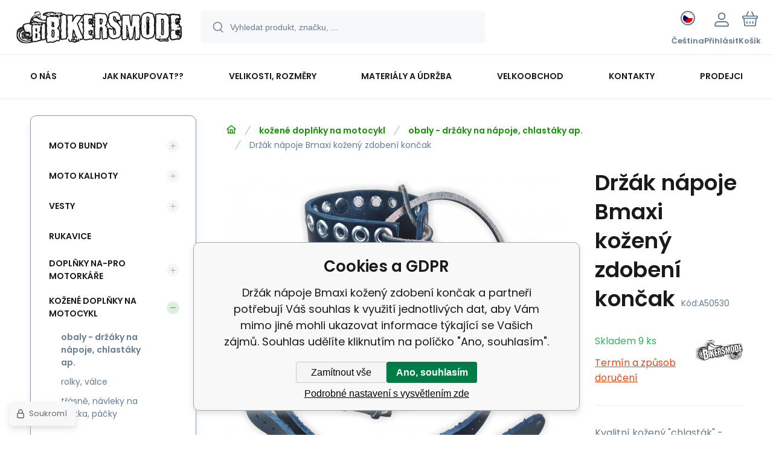

--- FILE ---
content_type: text/html; charset=utf-8
request_url: https://www.bikersmode.cz/obal-na-pet-lahev-1-1-5l-kozeny/
body_size: 13754
content:
<!DOCTYPE html><html lang="cs"><head prefix="og: http://ogp.me/ns# fb: http://ogp.me/ns/fb#"><meta name="author" content="www.bikersmode.cz" data-binargon="{&quot;fce&quot;:&quot;6&quot;, &quot;id&quot;:&quot;50530&quot;, &quot;menaId&quot;:&quot;1&quot;, &quot;menaName&quot;:&quot;Kč&quot;, &quot;languageCode&quot;:&quot;cs-CZ&quot;, &quot;skindir&quot;:&quot;demoeshopmaxi&quot;, &quot;cmslang&quot;:&quot;1&quot;, &quot;langiso&quot;:&quot;cs&quot;, &quot;skinversion&quot;:1768396344, &quot;zemeProDoruceniISO&quot;:&quot;CZ&quot;}"><meta name="robots" content="index, follow, max-snippet:-1, max-image-preview:large"><meta http-equiv="content-type" content="text/html; charset=utf-8"><meta property="og:url" content="https://www.bikersmode.cz/obal-na-pet-lahev-1-1-5l-kozeny/"/><meta property="og:site_name" content="https://www.bikersmode.cz"/><meta property="og:description" content="Kvalitní kožený %22chlasták%22 - držák nápoje na motocykl., Kategorie: obaly - držáky na nápoje, chlastáky ap."/><meta property="og:title" content="Držák nápoje Bmaxi kožený zdobení končak"/><link rel="alternate" href="https://www.bikersmode.cz/obal-na-pet-lahev-1-1-5l-kozeny/" hreflang="cs-CZ" /><link rel="alternate" href="https://www.bikersmode.cz/sk/drzak-napoje-bmaxi-kozeny-zdobeni-koncak/" hreflang="sk-SK" />
  <link rel="image_src" href="https://www.bikersmode.cz/satimg.php?name=a50530/bmaxik1.jpg&amp;sizex=260&amp;sizey=260" />
  <meta property="og:type" content="product"/>
  <meta property="og:image" content="https://www.bikersmode.cz/satimg.php?name=a50530/bmaxik1.jpg&amp;sizex=260&amp;sizey=260"/>
 <meta name="description" content="Kvalitní kožený &quot;chlasták&quot; - držák nápoje na motocykl., Kategorie: obaly - držáky na nápoje, chlastáky ap.">
<meta name="keywords" content="Držák nápoje Bmaxi kožený zdobení končak">
<meta name="audience" content="all">
<link rel="canonical" href="https://www.bikersmode.cz/obal-na-pet-lahev-1-1-5l-kozeny/"><link rel="alternate" href="https://www.bikersmode.cz/publicdoc/rss_atom.xml" type="application/atom+xml" title="BIKERSMODE - česká výroba a špičková kvalita (https://www.bikersmode.cz)" ><link rel="shortcut icon" href="https://www.bikersmode.cz/favicon.ico" type="image/x-icon">
			<meta name="viewport" content="width=device-width,initial-scale=1"><script data-binargon="binargonConfigMaxi">
		var binargonConfigMaxi = {
			"colorPrimary":"rgba(17,148,0,1)",
			"enableCurrency":1,
			"treeOpenLevelLimit": 0,
			"glideJsType": "slider",
		}
	</script><link href="/skin/demoeshopmaxi/fonts/poppins/_font.css" rel="stylesheet"><style>

				:root {--image-aspect-ratio: 100 / 100;}
				.image-aspect-ratio {aspect-ratio: 100 / 100;}
				
					.commonBurgerMenu__header .commonBurgerMenu__header-logo {background-image:url(https://www.bikersmode.cz/skin/demoeshopmaxi/logo_1.png);aspect-ratio:275 / 54;max-width:100%;height:51px;width:160px;background-position:center;background-size:contain;background-repeat:no-repeat;}
					.commonBurgerMenu__header-name {display: none;}
				</style><link rel="stylesheet" href="/skin/version-1768396344/demoeshopmaxi/css-obecne.css" type="text/css"><title>Držák nápoje Bmaxi kožený zdobení končak</title><!--commonTemplates_head--><script data-binargon="commonGTAG (zalozeni gtag dataLayeru - dela se vzdy)">
			window.dataLayer = window.dataLayer || [];
			function gtag(){dataLayer.push(arguments);}
			gtag("js",new Date());
		</script><script data-binargon="commonGTAG (consents default)">
			gtag("consent","default",{
				"functionality_storage":"denied",
				"security_storage":"denied",
				"analytics_storage":"denied",
				"ad_storage":"denied",
				"personalization_storage":"denied",
				"ad_personalization":"denied",
				"ad_user_data":"denied",
				"wait_for_update":500
			});
		</script><script data-binargon="commonGTAG (consents update)">
			gtag("consent","update",{
				"functionality_storage":"denied",
				"security_storage":"denied",
				"analytics_storage":"denied",
				"ad_storage":"denied",
				"personalization_storage":"denied",
				"ad_personalization":"denied",
				"ad_user_data":"denied"
			});
		</script><script data-binargon="commonGTAG (GA4)" async="true" src="https://www.googletagmanager.com/gtag/js?id=G-MDQ1MGXF29"></script><script data-binargon="commonGTAG (GA4)">
				gtag("config","G-MDQ1MGXF29",{
					"send_page_view":false
				});
			</script><script data-binargon="commonGTAG (Google Ads)" async="true" src="https://www.googletagmanager.com/gtag/js?id=AW-994871100"></script><script data-binargon="commonGTAG (Google Ads)">
				gtag("config","AW-994871100",{});
			</script><script data-binargon="commonGTAG (data stranky)">
			gtag("set",{
				"currency":"CZK",
				"linker":{
					"domains":["https://www.bikersmode.cz/","https://www.bikersmode.cz/sk/"],
					"decorate_forms": false
				}
			});

			
			gtag("event","page_view",{
				"ecomm_category":"kožené doplňky na motocykl\/obaly - držáky na nápoje, chlastáky ap.\/Držák nápoje Bmaxi kožený zdobení končak","ecomm_prodid":["A50530"],"ecomm_totalvalue":549,"pagetype":"product","ecomm_pagetype":"product","dynx_prodid":["A50530"],"dynx_totalvalue":549,"dynx_pagetype":"product"
			});

			
				gtag("event","view_item",{
					"items":[{
						"brand":"Bikersmode",
						"category":"kožené doplňky na motocykl\/obaly - držáky na nápoje, chlastáky ap.\/Držák nápoje Bmaxi kožený zdobení končak",
						"google_business_vertical":"retail",
						"id":"A50530",
						"list_position":1,
						"name":"Držák nápoje Bmaxi kožený zdobení končak",
						"price":549,
						"quantity":1
					}]
				});
			</script><!--EO commonTemplates_head--></head><body class="cmsBody cmsBody--fce-6 cmsBody--lang-cz"><div class="eshopPage"><header class="header"><div class="header__container container"><div class="header__content content"><div class="header__logo"><a class="logo logo--default-false logo--header" href="https://www.bikersmode.cz/" title="" role="banner"><img class="logo__image" src="https://www.bikersmode.cz/getimage.php?name=skin/demoeshopmaxi/logo_1.png&amp;maxsizex=275&amp;maxsizey=54&amp;transparency=1" alt="logo" width="275" height="54" title="" loading="lazy"></a></div><label class="header__search"><form class="search search--default" action="https://www.bikersmode.cz/hledani/" method="post" role="search" id="js-search-form"><div class="search__outerContainer" id="js-search-outer-container"><div class="search__innerContainer" id="js-search-inner-container"><input type="hidden" name="send" value="1"><input type="hidden" name="listpos" value="0"><img class="search__icon" src="https://i.binargon.cz/demoeshopmaxi/search.svg" width="18" height="18" alt="search" loading="lazy"><input class="search__input exclude js-cWhisperer" type="text" name="as_search" placeholder="Vyhledat produkt, značku, ..." autocomplete="off" id="js-search-input"><button class="search__button button-primary" type="submit">Hledat</button></div></div></form></label><div class="header__contact"><div class="contact"><div class="contact__phone"><a class="phone" href="tel:+420736631756">+420 736 631 756</a></div><div class="contact__email"><span class="contact__email-value"><a class="email" href="mailto:bikersmode@bikersmode.cz">bikersmode@bikersmode.cz</a></span></div></div></div><div class="header__control"><div class="control no-select"><div class="control__item control__item--search js-cWhisperer"><div class="control__item-icon"><img src="https://i.binargon.cz/demoeshopmaxi/search_thin.svg" width="21" height="21" alt="search" loading="lazy"></div><div class="control__item-title">Hledat</div></div><div class="control__item control__item--language" onclick="document.querySelector('.js-common-popup[data-id=commonInternationalMenu]')?.classList.add('commonPopUp--visible')"><div class="control__item-icon"><div class="language"><div class="language__icon"><div class="language__icon-container"><img class="language__icon-image" src="https://i.binargon.cz/commonInternationalMenu/cz.svg" width="16" height="16" alt="cs-CZ" loading="lazy"></div></div></div></div><div class="control__item-title">Čeština</div></div><div class="control__item control__item--account control__item--active-false" onclick="document.querySelector('.js-common-popup[data-id=commonUserDialog]').classList.add('commonPopUp--visible')"><div class="control__item-icon"><img class="control__item-image" src="https://i.binargon.cz/demoeshopmaxi/rgba(101,125,146,1)/user.svg" width="24" height="25" alt="user" loading="lazy"></div><div class="control__item-title">Přihlásit</div></div><a class="control__item control__item--cart js-cart" href="https://www.bikersmode.cz/pokladna/?wtemp_krok=1" title="Košík" rel="nofollow"><div class="control__item-icon"><img class="control__item-image" src="https://i.binargon.cz/demoeshopmaxi/rgba(101,125,146,1)/cart.svg" width="26" height="26" alt="cart" loading="lazy"></div><div class="control__item-title" data-mobile="Košík">Košík</div></a></div></div><div class="header__menu"><div class="commonBurger" data-commonBurger='{ "comparsion":0, "language":[{"id":1,"zkratka":"cz","selected":true},{"id":3,"zkratka":"sk"}], "currency":[{"id":1,"zkratka":"Kč","selected":true},{"id":2,"zkratka":"€"}], "favorites":{"count":0}, "comparison":{"count":0}, "warrantyClaim":true, "contacts":{ "phone":"+420 736 631 756", "mobil":"+420 775 713 567", "mail":"bikersmode@bikersmode.cz" }, "prihlasen":false }'><div class="commonBurger__icon"></div><div class="commonBurger__iconDescription">menu</div></div></div></div></div></header><nav class="menu menu--default" data-overflow="vice"><div class="menu__container container container--extended"><div class="menu__content content"><span class="menu__item"><a class="menu__link" href="https://www.bikersmode.cz/o-nas/" title="O nás" data-id="2"><span class="menu__link-text">O nás</span></a></span><span class="menu__item"><a class="menu__link" href="https://www.bikersmode.cz/jak-nakupovat/" title="Jak nakupovat??" data-id="18"><span class="menu__link-text">Jak nakupovat??</span></a></span><span class="menu__item"><a class="menu__link" href="https://www.bikersmode.cz/velikosti-rozmery/" title="Velikosti, rozměry" data-id="9"><span class="menu__link-text">Velikosti, rozměry</span></a></span><span class="menu__item"><a class="menu__link" href="https://www.bikersmode.cz/materialy-a-udrzba/" title="Materiály a údržba" data-id="25"><span class="menu__link-text">Materiály a údržba</span></a></span><span class="menu__item"><a class="menu__link" href="https://www.bikersmode.cz/velkoobchod/" title="Velkoobchod" data-id="8"><span class="menu__link-text">Velkoobchod</span></a></span><span class="menu__item"><a class="menu__link" href="https://www.bikersmode.cz/kontakty/" title="Kontakty" data-id="3"><span class="menu__link-text">Kontakty</span></a></span><span class="menu__item"><a class="menu__link" href="https://www.bikersmode.cz/prodejci/" title="Prodejci" data-id="11"><span class="menu__link-text">Prodejci</span></a></span><div class="menu__dropdown js-menu-dropdown"><a class="menu__link"><span class="menu__link-text">Více</span></a></div></div><div class="menu__submenu"><div class="menu__submenu-overflow js-submenu-overflow"></div></div></div></nav>
<div class="fce6" id="setbind-detail" data-setData='{"a":"https:\/\/www.bikersmode.cz","c":1,"d":4840,"d2":4840,"d3":0,"e":0,"cs":[{"a":1,"b":"Běžné zboží","c":"DEFAULT"},{"a":5,"b":"Akce","c":"AKCE"},{"a":2,"b":"Novinka","d":"#118901"},{"a":3,"b":"Doprodej"},{"a":4,"b":"Použité zboží"},{"a":6,"b":"Zakázková výroba"},{"a":7,"b":"Black Friday 29.11.","c":"AKCE"}],"f":{"a":1,"b":"Kč"},"st":[1],"Ss":9,"Sr":9,"Se":9,"j":"Držák nápoje Bmaxi kožený zdobení končak","k":"50530","m":"A50530","o":"8594191791530","p":"https:\/\/www.bikersmode.cz\/satimg.php?name=a50530\/bmaxik1.jpg","q":453.72,"r":549,"s":453.72,"t":549,"x2":{"a":1,"b":"ks"},"x":{"a":"1","b":{"1":{"a":1,"b":"ks","c":"ks"},"2":{"a":2,"b":"cm","c":"cm","d":2}},"c":{}}}' data-setBindDiscountsCalc="0" data-setKombinaceSkladADostupnost="[ ]"><div class="fce6__grid grid-container grid-container--columns-2 grid-container--rows-2"><div class="fce6__grid-bottom grid-container-bottom"><div class="fce6__subgrid fce6__subgrid--default"><div class="fce6__subgrid-top"><nav class="commonBreadcrumb"><a class="commonBreadcrumb__item commonBreadcrumb__item--first" href="https://www.bikersmode.cz" title="BIKERSMODE - česká výroba a špičková kvalita"><span class="commonBreadcrumb__textHP"></span></a><a class="commonBreadcrumb__item commonBreadcrumb__item--regular" href="https://www.bikersmode.cz/kozene-doplnky-na-motocykl/" title="kožené doplňky na motocykl">kožené doplňky na motocykl</a><a class="commonBreadcrumb__item commonBreadcrumb__item--regular" href="https://www.bikersmode.cz/kozene-doplnky-na-motocykl/obaly-drzaky-na-napoje-chlastaky-ap/" title="obaly - držáky na nápoje, chlastáky ap.">obaly - držáky na nápoje, chlastáky ap.</a><span class="commonBreadcrumb__item commonBreadcrumb__item--last" title="Držák nápoje Bmaxi kožený zdobení končak">Držák nápoje Bmaxi kožený zdobení končak</span></nav></div><div class="fce6__subgrid-left"><div class="fce6__gallery fce6__gallery--left-column-true"><div class="fce6Gallery invisible"><div class="fce6GalleryLabels"><div class="fce6GalleryLabels__left"><div id="setbind-labels-node"><div class="fce6Stickers" id="setbind-labels"></div></div></div><div class="fce6GalleryLabels__right"><div data-productid="50530" data-setbind-display="flex|none" data-test="6 0 0" class="productFreeShipping js-cDelivery" style="display:none;" id="setbind-doprava-zdarma"><img class="productFreeShipping__icon" src="https://i.binargon.cz/demoeshopmaxi/truck.svg" width="32" height="16" alt="truck" loading="lazy"><span class="productFreeShipping__title">Zdarma</span></div><div id="setbind-savings-percent-node-1" style="display:none;"><div class="fce6Discount"><span class="fce6Discount__value">
                -<span id="setbind-savings-percent-1">0</span>%
            </span><span class="fce6Discount__title">Sleva</span></div></div></div></div><div class="fce6Gallery__container"><a class="fce6GalleryItem image-aspect-ratio" data-fslightbox="fce6-gallery" type="image" target="_blank" title="" data-type="image" href="https://www.bikersmode.cz/satimg.php?name=a50530/bmaxik1.jpg" data-remaining="+4"><picture class="fce6GalleryItem__picture"><img class="fce6GalleryItem__image image-aspect-ratio" src="https://www.bikersmode.cz/satimg.php?name=a50530/bmaxik1.jpg&amp;sizex=560&amp;sizey=560" alt="" loading="lazy" id="setbind-image" data-width="560" data-height="560"></picture></a><a class="fce6GalleryItem image-aspect-ratio" data-fslightbox="fce6-gallery" type="image" target="_blank" title="" data-type="image" href="https://www.bikersmode.cz/satimg.php?name=a50530/bmaxik2.jpg" data-remaining="+3"><picture class="fce6GalleryItem__picture"><source media="(max-width: 1496px)" srcset="https://www.bikersmode.cz/satimg.php?name=a50530/bmaxik2.jpg&amp;sizex=560&amp;sizey=560"></source><img class="fce6GalleryItem__image image-aspect-ratio" src="https://www.bikersmode.cz/satimg.php?name=a50530/bmaxik2.jpg&amp;sizex=125&amp;sizey=125" alt="" loading="lazy"></picture></a><a class="fce6GalleryItem image-aspect-ratio" data-fslightbox="fce6-gallery" type="image" target="_blank" title="" data-type="image" href="https://www.bikersmode.cz/satimg.php?name=a50530/bmaxik3.jpg" data-remaining="+2"><picture class="fce6GalleryItem__picture"><source media="(max-width: 1496px)" srcset="https://www.bikersmode.cz/satimg.php?name=a50530/bmaxik3.jpg&amp;sizex=560&amp;sizey=560"></source><img class="fce6GalleryItem__image image-aspect-ratio" src="https://www.bikersmode.cz/satimg.php?name=a50530/bmaxik3.jpg&amp;sizex=125&amp;sizey=125" alt="" loading="lazy"></picture></a><a class="fce6GalleryItem image-aspect-ratio" data-fslightbox="fce6-gallery" type="image" target="_blank" title="" data-type="image" href="https://www.bikersmode.cz/satimg.php?name=a50530/bmaxik4.jpg" data-remaining="+1"><picture class="fce6GalleryItem__picture"><source media="(max-width: 1496px)" srcset="https://www.bikersmode.cz/satimg.php?name=a50530/bmaxik4.jpg&amp;sizex=560&amp;sizey=560"></source><img class="fce6GalleryItem__image image-aspect-ratio" src="https://www.bikersmode.cz/satimg.php?name=a50530/bmaxik4.jpg&amp;sizex=125&amp;sizey=125" alt="" loading="lazy"></picture></a><a class="fce6GalleryItem image-aspect-ratio" data-fslightbox="fce6-gallery" type="image" target="_blank" title="" data-type="image" href="https://www.bikersmode.cz/satimg.php?name=a50530/ob-3.jpg" data-remaining="+0"><picture class="fce6GalleryItem__picture"><source media="(max-width: 1496px)" srcset="https://www.bikersmode.cz/satimg.php?name=a50530/ob-3.jpg&amp;sizex=560&amp;sizey=560"></source><img class="fce6GalleryItem__image image-aspect-ratio" src="https://www.bikersmode.cz/satimg.php?name=a50530/ob-3.jpg&amp;sizex=125&amp;sizey=125" alt="" loading="lazy"></picture></a></div></div></div></div><div class="fce6__subgrid-right"><h1 class="fce6Name" id="setbind-name">Držák nápoje Bmaxi kožený zdobení končak</h1><span class="fce6Code"><span class="fce6Code__title">Kód:
            </span><span class="fce6Code__value" id="setbind-code">A50530</span></span><div class="fce6__info"><div class="fce6__info-left"><div data-productid="50530" class="fce6Availability js-cDelivery" data-pricevat="549"><div class="fce6Availability__row fce6Availability__row--1"><div id="setbind-cAvailability"><div class="cAvailability" data-dostupnost="3 dny" data-sklad="9 / presne" data-skladDodavatele="0 presne"><!--sklad--><div class="cAvailabilityRow cAvailabilityRow--stock cAvailabilityRow--onstock"><span class="cAvailabilityRow__description cAvailabilityRow__description--stock">Skladem</span><span class="cAvailabilityRow__value"><span class="cAvailabilityRow__value-number">9</span><span class="cAvailabilityRow__value-unit">ks</span></span></div><!--dodavatel--></div></div></div><div class="fce6Availability__row fce6Availability__row--2">Termín a způsob doručení</div></div></div><a href="https://www.bikersmode.cz/bikersmode/" title="Bikersmode" class="fce6ProducerLogo fce6ProducerLogo--image"><img class="fce6ProducerLogo__image" src="https://www.chopperhorse.cz/getimage.php?name=publicdoc/logobikersmode.jpg&amp;sizex=78&amp;sizey=78" alt="Bikersmode" title="Bikersmode" loading="lazy"></a></div><div class="fce6ShortDescription"><div class="fce6ShortDescription__text">Kvalitní kožený "chlasták" - držák nápoje na motocykl.<span class="fce6ShortDescription__more" onclick="scrollToElement('fce6-description')">Více</span></div></div><div class="fce6__control"><a class="productFavorites  productFavorites--detail" href="?createfav=50530" rel="nofollow" title="Do oblíbených"><img class="productFavorites__image" src="https://i.binargon.cz/demoeshopmaxi/rgba(101,125,146,1)/heart.svg" width="23" height="20" alt="heart" loading="lazy"><span class="productFavorites__title">Oblíbený</span></a><a class="productCompare  productCompare--detail" href="?pridatporovnani=50530" rel="nofollow"><img class="productCompare__image" src="https://i.binargon.cz/demoeshopmaxi/rgba(101,125,146,1)/compare.svg" width="23" height="23" alt="compare" loading="lazy"><span class="productCompare__title">Porovnat</span></a></div><div class="fce6__setbind-table" id="setbind-cart-unit-node"><div class="fce6__setbind-table-title">Vyberte si zvýhodněné balení</div><div class="fce6__setbind-table-container"><div id="setbind-cart-unit-table"></div></div></div><div class="fce6__setbind-table" id="setbind-discounts-node"><div class="fce6__setbind-table-title">Množstevní slevy</div><div class="fce6__setbind-table-container"><div id="setbind-discounts-table"></div></div></div><!--NONE,

        --><form class="fce6Options js-to-cart" method="post" action="https://www.bikersmode.cz/obal-na-pet-lahev-1-1-5l-kozeny/" enctype="multipart/form-data"><input name="nakup" type="hidden" value="50530" id="setbind-product-id"><div id="setbind-cart-node"><div class="fce6Price"><div class="fce6Price__main"><div class="fce6PriceTaxIncluded"><span class="fce6PriceTaxIncluded__value" id="setbind-price-total-tax-included"><span class="cPrice"><span class="cPrice__value">549</span></span></span> <span class="fce6PriceTaxIncluded__currency">Kč</span></div></div><div class="fce6Price__other"><div class="fce6Price__small"><div class="fce6PriceTaxExcluded"><span class="fce6PriceTaxExcluded__value" id="setbind-price-total-tax-excluded"><span class="cPrice"><span class="cPrice__value">453.72</span></span></span> <span class="fce6PriceTaxExcluded__currency">Kč</span> <span class="fce6PriceTaxExcluded__tax">bez DPH</span></div></div><div class="fce6PriceBefore" id="setbind-price-before-node" style="display:none;"><span class="fce6PriceBefore__title">Běžná cena:
        </span><span class="fce6PriceBefore__stroke"><span class="fce6__priceBeforeValue" id="setbind-price-before">549</span> <span class="fce6PriceBefore__currency">Kč</span></span><span class="fce6PriceBefore__percent-container" id="setbind-savings-percent-node-2" style="display:none;" data-setbind-display="inline|none">

            (-<span class="fce6PriceBefore__percent" id="setbind-savings-percent-2">0</span>%)
        </span></div><div class="cMernaJednotka cMernaJednotka--detail" style="display:none;" id="setbind-mernaJednotka-node"><span class="cMernaJednotka__cenaS" id="setbind-mernaJednotka-cenaS"></span><span class="cMernaJednotka__mena">Kč</span><span class="cMernaJednotka__oddelovac">/</span><span class="cMernaJednotka__value" id="setbind-mernaJednotka-value"></span><span class="cMernaJednotka__unit" id="setbind-mernaJednotka-unit"></span></div></div></div><div id="setbind-additional-products"></div><div class="fce6PurchaseControl fce6PurchaseControl--simple fce6PurchaseControl--note"><div class="fce6PurchaseControl__container"><div class="fce6PurchaseControl__quantity"><div class="quantity quantity--fce6"><button class="quantity__button quantity__button--minus no-select " type="button" data-operation="-" id="setbind-minus"><img class="quantity__button-icon" src="https://i.binargon.cz/demoeshopmaxi/rgba(17,148,0,1)/minus.svg" width="12" height="12" alt="-" loading="lazy"></button><input class="quantity__input exclude" type="number" value="1" name="ks" required="true" step="any" data-toCart-nakup="" id="setbind-quantity"><button class="quantity__button quantity__button--plus no-select " type="button" data-operation="+" id="setbind-plus"><img class="quantity__button-icon" src="https://i.binargon.cz/demoeshopmaxi/rgba(17,148,0,1)/plus.svg" width="12" height="12" alt="+" loading="lazy"></button></div></div><div class="unitSelect unitSelect--unit" id="setbind-cart-unit-name">ks</div><div class="fce6PurchaseControl__note"><label class="fce6PurchaseControl__note-title" for="kosik_popis">Poznámka do košíku:
                        </label><input class="fce6PurchaseControl__note-input fce6PurchaseControl__note-input--input" name="kosik_popis" id="kosik_popis"></div><button class="fce6PurchaseControl__button button-green" type="submit" id="setbind-submit"><img class="fce6PurchaseControl__button-icon" src="https://i.binargon.cz/demoeshopmaxi/rgba(255,255,255,1)/cart.svg" width="23" height="23" alt="cart" loading="lazy"><span class="fce6PurchaseControl__button-title">Do košíku</span></button></div></div></div><div class="fce6Options__error" id="setbind-error"></div></form><div class="fce6UserActions"><div class="fce6UserActions__item fce6UserActions__item--ask" onclick="document.querySelector('.js-common-popup[data-id=common-question]').classList.add('commonPopUp--visible')"><img class="fce6UserActions__item-icon" src="https://i.binargon.cz/demoeshopmaxi/rgba(101,125,146,1)/envelope.svg" width="27" height="20" alt="envelope" loading="lazy"><div class="fce6UserActions__item-title">Dotaz</div></div><div class="fce6UserActions__item fce6UserActions__item--watch" onclick="document.querySelector('.js-common-popup[data-id=commonWatchDog]').classList.add('commonPopUp--visible')"><img class="fce6UserActions__item-icon" src="https://i.binargon.cz/demoeshopmaxi/rgba(101,125,146,1)/bell.svg" width="20" height="25" alt="bell" loading="lazy"><div class="fce6UserActions__item-title">Hlídat</div></div><div class="fce6UserActions__item fce6UserActions__item--share js-cShare"><img class="fce6UserActions__item-icon" src="https://i.binargon.cz/demoeshopmaxi/rgba(101,125,146,1)/share.svg" width="24" height="25" alt="share" loading="lazy"><div class="fce6UserActions__item-title">Sdílet</div></div></div></div><div class="fce6__subgrid-bottom"><div class="cParameters js-cParameters" data-cparameters-config='{ "enableProducer":true, "enableCode":true, "enableEan":true, , "enableSupplierCode":false, "enableWarranty":true, "enableStatus":true }'><div class="cParameters__title">Parametry</div><div class="cParameters__items cParameters__items--columns js-cParameters-values"><div class="cParameters__item cParameters__item--producer"><div class="cParameters__item-name">Výrobce:
                        </div><div class="cParameters__item-value"><a class="cParameters__item-link  js-cParameters-vyrobce-value" href="https://www.bikersmode.cz/bikersmode/" title="Bikersmode">Bikersmode</a></div></div><div class="cParameters__item cParameters__item--code"><div class="cParameters__item-name">Kód:
                        </div><div class="cParameters__item-value js-cParameters-kod-value" id="setbind-cParameters-code">A50530</div></div><div class="cParameters__item cParameters__item--ean"><div class="cParameters__item-name">EAN:
                        </div><div class="cParameters__item-value js-cParameters-ean-value" id="setbind-cParameters-ean">8594191791530</div></div><div class="cParameters__item cParameters__item--warranty"><div class="cParameters__item-name">Záruka:
                        </div><div class="cParameters__item-value">24 </div></div><div class="cParameters__item cParameters__item--status" id="setbind-cParameters-status-node" data-setbind-display="flex|none"><div class="cParameters__item-name">Stav:
                        </div><div class="cParameters__item-value"><div id="setbind-cParameters-status-value"></div></div></div></div></div><div class="fce6Description" id="fce6-description"><div class="fce6Description__title fce6-title"><span class="fce6Description__title-prefix">Popis </span><span class="fce6Description__title-main">Držák nápoje Bmaxi kožený zdobení končak</span></div><div class="fce6Description__text typography"><p align="left"><span style="color: #000000;">Držák, obal na větší (0,7L, 1L, 1,5L) PET láhev ap. Možno upevnit na řídítka, padací rám, opěrku, přední vidlici ad. pomocí dvou řemínků. Kvalitní kůže a špičkové zpracování.</span></p> <p align="left"><span style="color: #000000;"> </span></p> <p align="left"><span style="color: #000000;"><strong>Výška:</strong> 150 mm</span></p> <p align="left"><span style="color: #000000;"><strong>Vnitřní průměr:</strong> cca 85 mm</span></p> <p align="left"><span style="color: #000000;"><strong>Materiál:</strong> hovězina, síla 3-4 mm</span></p> <p align="left"><span style="color: #000000;"><strong>Barva:</strong> černá</span></p> <p align="left"><span style="color: #000000;"><strong>Zdobení:</strong> končak</span></p> <p align="left"><span style="color: #000000;"> </span></p> <p align="left"><span style="color: #000000;"><strong>Vyrobeno v České republice.</strong></span></p></div></div><div class="fce6Related"></div></div></div></div><aside class="fce6__grid-side grid-container-side"><nav class="commonTree" role="navigation" aria-label="Menu" data-test="1"><ul class="commonTree__list commonTree__list--level-1" data-level="1" data-test="1"><li class="commonTree__row commonTree__row--level-1 commonTree__row--hasChildren" data-level="1"><a class="commonTree__link" title="moto bundy" href="https://www.bikersmode.cz/moto-bundy/">moto bundy</a><span class="commonTree__toggle commonTree__toggle--closed commonTree__toggle--level-1" data-id="-2147483640" data-level="1"></span></li><li class="commonTree__row commonTree__row--level-1 commonTree__row--hasChildren" data-level="1"><a class="commonTree__link" title="moto kalhoty" href="https://www.bikersmode.cz/moto-kalhoty/">moto kalhoty</a><span class="commonTree__toggle commonTree__toggle--closed commonTree__toggle--level-1" data-id="-2147483639" data-level="1"></span></li><li class="commonTree__row commonTree__row--level-1 commonTree__row--hasChildren" data-level="1"><a class="commonTree__link" title="vesty" href="https://www.bikersmode.cz/vesty/">vesty</a><span class="commonTree__toggle commonTree__toggle--closed commonTree__toggle--level-1" data-id="-2147483638" data-level="1"></span></li><li class="commonTree__row commonTree__row--level-1" data-level="1"><a class="commonTree__link" title="rukavice" href="https://www.bikersmode.cz/rukavice/">rukavice</a></li><li class="commonTree__row commonTree__row--level-1 commonTree__row--hasChildren" data-level="1"><a class="commonTree__link" title="doplňky na-pro motorkáře" href="https://www.bikersmode.cz/doplnky-na-pro-motorkare/">doplňky na-pro motorkáře</a><span class="commonTree__toggle commonTree__toggle--closed commonTree__toggle--level-1" data-id="-2147483627" data-level="1"></span></li><li class="commonTree__row commonTree__row--level-1 commonTree__row--open commonTree__row--hasChildren" data-level="1"><a class="commonTree__link commonTree__link--open" title="kožené doplňky na motocykl" href="https://www.bikersmode.cz/kozene-doplnky-na-motocykl/">kožené doplňky na motocykl</a><span class="commonTree__toggle commonTree__toggle--open commonTree__toggle--level-1" data-id="-2147483626" data-level="1"></span><ul class="commonTree__list commonTree__list--level-2" data-level="2" data-test="1"><li class="commonTree__row commonTree__row--level-2 commonTree__row--open commonTree__row--selected" data-level="2"><a class="commonTree__link commonTree__link--open commonTree__link--selected" title="obaly - držáky na nápoje, chlastáky ap." href="https://www.bikersmode.cz/kozene-doplnky-na-motocykl/obaly-drzaky-na-napoje-chlastaky-ap/">obaly - držáky na nápoje, chlastáky ap.</a></li><li class="commonTree__row commonTree__row--level-2" data-level="2"><a class="commonTree__link" title="rolky, válce" href="https://www.bikersmode.cz/kozene-doplnky-na-motocykl/rolky-valce/">rolky, válce</a></li><li class="commonTree__row commonTree__row--level-2" data-level="2"><a class="commonTree__link" title="třásně, návleky na řídítka, páčky" href="https://www.bikersmode.cz/kozene-doplnky-na-motocykl/trasne-navleky-na-riditka-packy/">třásně, návleky na řídítka, páčky</a></li></ul></li><li class="commonTree__row commonTree__row--level-1 commonTree__row--hasChildren" data-level="1"><a class="commonTree__link" title="kšandy" href="https://www.bikersmode.cz/ksandy/">kšandy</a><span class="commonTree__toggle commonTree__toggle--closed commonTree__toggle--level-1" data-id="-2147483635" data-level="1"></span></li><li class="commonTree__row commonTree__row--level-1 commonTree__row--hasChildren" data-level="1"><a class="commonTree__link" title="šátky" href="https://www.bikersmode.cz/satky/">šátky</a><span class="commonTree__toggle commonTree__toggle--closed commonTree__toggle--level-1" data-id="-2147483636" data-level="1"></span></li><li class="commonTree__row commonTree__row--level-1" data-level="1"><a class="commonTree__link" title="čelenky" href="https://www.bikersmode.cz/celenky/">čelenky</a></li><li class="commonTree__row commonTree__row--level-1 commonTree__row--hasChildren" data-level="1"><a class="commonTree__link" title="kravaty, bola" href="https://www.bikersmode.cz/kravaty-bola/">kravaty, bola</a><span class="commonTree__toggle commonTree__toggle--closed commonTree__toggle--level-1" data-id="-2147483625" data-level="1"></span></li><li class="commonTree__row commonTree__row--level-1" data-level="1"><a class="commonTree__link" title="šály" href="https://www.bikersmode.cz/saly/">šály</a></li><li class="commonTree__row commonTree__row--level-1" data-level="1"><a class="commonTree__link" title="vlajky" href="https://www.bikersmode.cz/vlajky/">vlajky</a></li><li class="commonTree__row commonTree__row--level-1" data-level="1"><a class="commonTree__link" title="polštářky" href="https://www.bikersmode.cz/polstarky/">polštářky</a></li><li class="commonTree__row commonTree__row--level-1" data-level="1"><a class="commonTree__link" title="nášivky" href="https://www.bikersmode.cz/nasivky/">nášivky</a></li><li class="commonTree__row commonTree__row--level-1" data-level="1"><a class="commonTree__link" title="hrníčky s potiskem" href="https://www.bikersmode.cz/hrnicky-s-potiskem/">hrníčky s potiskem</a></li><li class="commonTree__row commonTree__row--level-1" data-level="1"><a class="commonTree__link" title="ostatní doplňky, údržba kůže, ap." href="https://www.bikersmode.cz/ostatni-doplnky-udrzba-kuze-ap/">ostatní doplňky, údržba kůže, ap.</a></li><li class="commonTree__row commonTree__row--level-1" data-level="1"><a class="commonTree__link" title="kovové zdobení" href="https://www.bikersmode.cz/kovove-zdobeni/">kovové zdobení</a></li><li class="commonTree__row commonTree__row--level-1 commonTree__row--hasChildren" data-level="1"><a class="commonTree__link" title="kluby" href="https://www.bikersmode.cz/kluby/">kluby</a><span class="commonTree__toggle commonTree__toggle--closed commonTree__toggle--level-1" data-id="-2147483620" data-level="1"></span></li><li class="commonTree__row commonTree__row--level-1" data-level="1"><a class="commonTree__link" title="dárkový poukaz" href="https://www.bikersmode.cz/darkovy-poukaz-1/">dárkový poukaz</a></li><li class="commonTree__row commonTree__row--level-1 commonTree__row--hasChildren" data-level="1"><a class="commonTree__link" title="western" href="https://www.bikersmode.cz/western/">western</a><span class="commonTree__toggle commonTree__toggle--closed commonTree__toggle--level-1" data-id="-2147483618" data-level="1"></span></li><li class="commonTree__row commonTree__row--level-1" data-level="1"><a class="commonTree__link" title="kováři" href="https://www.bikersmode.cz/kovari/">kováři</a></li></ul></nav><div class="latestNews"><div class="latestNews__title">Novinky</div><div class="latestNews__items"><a class="latestNews__item" href="https://www.bikersmode.cz/otviraci-doba-v-prosinci-a-v-lednu/"><div class="latestNews__item-name">Otvírací doba v prosinci a v lednu</div><div class="latestNews__item-text">Přejeme krásné prožití svátků vánočních a úspěšný </div></a><a class="latestNews__item" href="https://www.bikersmode.cz/rock-castle-2025/"><div class="latestNews__item-name">Rock castle 2025</div><div class="latestNews__item-text">Náš poslední letošní výjezd na velmi příjemný fest</div></a></div><a class="latestNews__more" href="https://www.bikersmode.cz/novinky/"><div class="latestNews__more-plus"><img class="latestNews__more-icon" src="https://i.binargon.cz/demoeshopmaxi/rgb(255,255,255)/plus.svg" width="9" height="9" alt="+" loading="lazy"></div><div class="latestNews__more-text">Další novinky</div></a></div></aside></div></div><div class="eshopPage__bg-alter grid-container grid-container--columns-2"><div class="grid-container-background"></div><div class="grid-container-side"></div><div class="grid-container-main"><div class="cmsPageDefault__grid-bottom grid-container-bottom"></div><div class="history"><div class="history__title">Naposledy navštívené produkty</div><div class="history__items"><a class="historyProduct" href="https://www.bikersmode.cz/obal-na-pet-lahev-1-1-5l-kozeny/" title="Držák nápoje Bmaxi kožený zdobení končak"><div class="historyProduct__frame"><img class="historyProduct__image" src="https://www.bikersmode.cz/satimg.php?name=a50530/bmaxik1.jpg&amp;sizex=70&amp;sizey=70" width="70" height="70" alt="Držák nápoje Bmaxi kožený zdobení končak" loading="lazy"></div><div class="historyProduct__name">Držák nápoje Bmaxi kožený zdobení končak</div></a></div></div></div></div><div class="container"><div class="content"><div class="distinctArea"><div class="newsletter"><div class="newsletter__title"><div class="newsletter__percent">%</div>Akční nabídky na váš e-mail</div><form class="newsletter__form" action="https://www.bikersmode.cz/obal-na-pet-lahev-1-1-5l-kozeny/" method="post"><input type="email" class="newsletter__input exclude" name="enov" placeholder="Váš e-mail" pattern="^\s*[^@\s]+@(\w+(-\w+)*\.)+[a-zA-Z]{2,63}\s*$" title="Zadejte validní e-mail" required="1"><button class="newsletter__button button-grey" data-mobile="OK">Přihlásit</button><input data-binargon="commonReCaptcha" type="hidden" autocomplete="off" name="recaptchaResponse" id="recaptchaResponse" class="js-commonReCaptcha-response"><div style="display: none;"><input type="hidden" name="enewscaptcha" id="enewscaptcha" value="1"></div></form></div><div class="distinctArea__contact"><div class="distinctArea__contact-item"><img class="distinctArea__contact-image" src="https://i.binargon.cz/demoeshopmaxi/phone.svg" width="36" height="36" alt="phone" loading="lazy"><div class="distinctArea__contact-title">Zavolejte nám</div><div class="distinctArea__contact-value"><a class="phone phone--newsletter" href="tel:+420736631756">+420 736 631 756</a></div></div><div class="distinctArea__contact-item"><img class="distinctArea__contact-image" src="https://i.binargon.cz/demoeshopmaxi/chat.svg" width="36" height="36" alt="chat" loading="lazy"><div class="distinctArea__contact-title">Nebo nám napište na</div><div class="distinctArea__contact-value"><a class="email email--newsletter" href="mailto:bikersmode@bikersmode.cz">bikersmode@bikersmode.cz</a></div></div></div></div></div></div><footer class="footer"><div class="footer__container container"><div class="footer__content content"><div xmlns:php="http://php.net/xsl" xmlns:exsl="http://exslt.org/common" class="footer__top"><div class="footer__column footer__column-address"><div class="footerHeading"><div class="footerHeading__toggle" onclick="this.parentElement.classList.toggle('active');"></div><span class="footerHeading__text" data-mobile="Kontakt">Bikersmode - prodejna</span></div><address class="address"><div class="address__row address__row--street">Třebízského 1481</div><div class="address__row address__row--city">738 01 Frýdek-Místek</div><div class="address__row address__row--country">Česká Republika</div></address></div><div class="footer__column footer__column-purchase"><div class="footerHeading"><div class="footerHeading__toggle" onclick="this.parentElement.classList.toggle('active');"></div><span class="footerHeading__text">Vše o nákupu</span></div><ul class="footerTextpages footerTextpages--default js-footerTextpages"><li class="footerTextpages__item"><a href="https://www.bikersmode.cz/doprava-a-platba/" title="Doprava a platba" class="footerTextpages__link ">Doprava a platba</a></li><li class="footerTextpages__item footerTextpages__item--TXTOBCH"><a href="https://www.bikersmode.cz/obchodni-podminky/" title="Obchodní podmínky" class="footerTextpages__link ">Obchodní podmínky</a></li><li class="footerTextpages__item"><a href="https://www.bikersmode.cz/reklamacni-rad/" title="Reklamační řád" class="footerTextpages__link ">Reklamační řád</a></li><li class="footerTextpages__item"><a href="https://www.bikersmode.cz/vraceni-a-vymena-zbozi/" title="Vrácení a výměna zboží" class="footerTextpages__link ">Vrácení a výměna zboží</a></li><li class="footerTextpages__item"><a href="https://www.bikersmode.cz/informace-o-zpracovani-osobnich-udaju/" title="Informace o zpracování osobních údajů" class="footerTextpages__link ">Informace o zpracování osobních údajů</a></li><li class="footerTextpages__item"><a href="https://www.bikersmode.cz/cookie/" title="Cookie" class="footerTextpages__link ">Cookie</a></li></ul></div><div class="footer__column footer__column-other"><div class="footerHeading"><div class="footerHeading__toggle" onclick="this.parentElement.classList.toggle('active');"></div><span class="footerHeading__text">Další informace</span></div><ul class="footerTextpages footerTextpages--default js-footerTextpages"><li class="footerTextpages__item"><a href="https://www.chopperhorse.cz/" title="chopperhorse.cz" class="footerTextpages__link ">chopperhorse.cz</a></li><li class="footerTextpages__item"><a href="https://www.chopperstore.cz/" title="chopperstore.cz" class="footerTextpages__link ">chopperstore.cz</a></li><li class="footerTextpages__item"><a href="https://www.westerntrade.cz/" title="westerntrade.cz" class="footerTextpages__link ">westerntrade.cz</a></li><li class="footerTextpages__item"><a href="https://www.westernmoda.cz/" title="westernmoda.cz" class="footerTextpages__link ">westernmoda.cz</a></li><li class="footerTextpages__item footerTextpages__item--warrantyClaim"><a href="https://www.bikersmode.cz/reklamace/" title="Reklamace" class="footerTextpages__link ">Reklamace</a></li></ul></div></div>
<div class="footer__middle"><div class="partners"><div class="partners__item"><img src="https://i.binargon.cz/logo/mastercard_23.svg" width="50" height="31" loading="lazy" alt="Mastercard"></div><div class="partners__item"><img src="https://i.binargon.cz/logo/paypal.svg" width="94" height="25" loading="lazy" alt="PayPal"></div><div class="partners__item"><img src="https://i.binargon.cz/logo/visa_23.svg" width="77" height="25" loading="lazy" alt="Visa"></div><div class="partners__item"><img src="https://i.binargon.cz/logo/comgate_horizontal.svg" width="106" height="25" loading="lazy" alt="Comgate"></div><div class="partners__item"><img src="https://i.binargon.cz/logo/balikovna.svg" width="133" height="20" loading="lazy" alt="Balíkovna"></div><div class="partners__item"><img src="https://i.binargon.cz/logo/ppl.svg" width="117" height="25" loading="lazy" alt="PPL"></div><div class="partners__item"><img src="https://i.binargon.cz/logo/packeta_23.svg" width="108" height="30" loading="lazy" alt="Packeta"></div><div class="partners__item"><img src="https://i.binargon.cz/logo/zasilkovna_23.svg" width="132" height="30" loading="lazy" alt="Zásilkovna"></div><div class="partners__item"><img src="https://i.binargon.cz/logo/dhl_23.svg" width="115" height="16" loading="lazy" alt="DHL"></div><div class="partners__item"><img src="https://i.binargon.cz/logo/ceskaposta.svg" width="39" height="30" loading="lazy" alt="Česká Pošta"></div><div class="partners__item"><div class="cGoogleReviewsBadge" style="display:inline-block; width:165px; height:54px; border: 1px none rgb(245, 245, 245);"><script data-binargon="cGoogleReviewsBadge (external script)" src="https://apis.google.com/js/platform.js?onload=renderBadge" async="" defer></script><script data-binargon="cGoogleReviewsBadge (inline script)">
			  window.renderBadge = function(){
					window.gapi.load('ratingbadge',function(){
						window.gapi.ratingbadge.render(
							document.querySelector(".cGoogleReviewsBadge"),
							{
								"merchant_id":127441776,
								"position":"INLINE"
							}
						);
					});
				}
			</script></div></div></div></div><div class="footer__bottom"><div class="footer__copyright"><div class="copyright"><div class="copyright__logo"><a class="logo logo--default-false logo--footer" href="https://www.bikersmode.cz/" title="" role="banner"><img class="logo__image" src="https://www.bikersmode.cz/getimage.php?name=skin/demoeshopmaxi/logo_1.png&amp;maxsizex=275&amp;maxsizey=54&amp;transparency=1" alt="logo" width="275" height="54" title="" loading="lazy"></a></div><div class="copyright__text">© 2026  | <a class="" href="https://www.bikersmode.cz/sitemap/" title="Mapa stránek">Mapa stránek</a></div></div></div><div class="footer__payments"></div><div class="footer__binargon"><section class="binargon"><span><a target="_blank" href="https://www.binargon.cz/eshop/" title="Tvorba a pronájem eshopů">Tvorba a pronájem eshopů</a> <a target="_blank" title="Binargon – tvorba eshopů, webových stránek a informačních systémů" href="https://www.binargon.cz/">BINARGON.cz</a></span></section></div></div><div class="footer__recaptcha"><div class="recaptcha" id="binargonRecaptchaBadge"></div><script type="text/javascript" src="/admin/js/binargon.recaptchaBadge.js" async="true" defer></script></div></div></div></footer></div><script type="text/javascript" defer src="/admin/js/index.php?load=binargon.cHeaderMenuClass,binargon.commonBurgerMenu,binargon.commonTree,binargon.cCmsTreeClass,binargon.variantsClass,glide,binargon.cWhispererClass,binargon.cDeliveryClass,binargon.toCart,binargon.cParamDescriptionClass,glide,fslightbox,binargon.cShare,binargon.cVelikostniTabulky,binargon.produktDetailClass"></script><script type="text/javascript" src="https://www.bikersmode.cz/version-1768396225/indexjs_6_1_demoeshopmaxi.js" defer></script><!--commonTemplates (začátek)--><template data-cavailability-productid="50530"><div class="cAvailability" data-dostupnost="3 dny" data-sklad="9 / presne" data-skladDodavatele="0 presne"><!--sklad--><div class="cAvailabilityRow cAvailabilityRow--stock cAvailabilityRow--onstock"><span class="cAvailabilityRow__description cAvailabilityRow__description--stock">Skladem</span><span class="cAvailabilityRow__value"><span class="cAvailabilityRow__value-number">9</span><span class="cAvailabilityRow__value-unit">ks</span></span></div><!--dodavatel--></div></template><script data-binargon="cSeznamScripty (obecny)" type="text/javascript" src="https://c.seznam.cz/js/rc.js"></script><script data-binargon="cSeznamScripty (retargeting, consent=0)">

		var retargetingConf = {
			rtgId: 41173
			,consent: 0
				,itemId: "50530"
				,pageType: "offerdetail"
		};

		
		if (window.rc && window.rc.retargetingHit) {
			window.rc.retargetingHit(retargetingConf);
		}
	</script><template data-binargon="commonPrivacyContainerStart (commonSklikRetargeting)" data-commonPrivacy="86"><script data-binargon="cSeznamScripty (retargeting, consent=1)">

		var retargetingConf = {
			rtgId: 41173
			,consent: 1
				,itemId: "50530"
				,pageType: "offerdetail"
		};

		
		if (window.rc && window.rc.retargetingHit) {
			window.rc.retargetingHit(retargetingConf);
		}
	</script></template><script data-binargon="commonGoogleTagManager">
			(function(w,d,s,l,i){w[l]=w[l]||[];w[l].push({'gtm.start':
			new Date().getTime(),event:'gtm.js'});var f=d.getElementsByTagName(s)[0],
			j=d.createElement(s),dl=l!='dataLayer'?'&l='+l:'';j.async=true;j.src=
			'//www.googletagmanager.com/gtm.js?id='+i+dl;f.parentNode.insertBefore(j,f);
			})(window,document,'script',"dataLayer","GTM-TQF724");
		</script><noscript data-binargon="commonGoogleTagManagerNoscript"><iframe src="https://www.googletagmanager.com/ns.html?id=GTM-TQF724" height="0" width="0" style="display:none;visibility:hidden"></iframe></noscript><template data-binargon="commonPrivacyContainerStart (glamiPixel)" data-commonPrivacy="57"><script data-binargon="glamiPixel" type="text/javascript">

				(function(f, a, s, h, i, o, n) {f['GlamiTrackerObject'] = i;
				f[i]=f[i]||function(){(f[i].q=f[i].q||[]).push(arguments)};o=a.createElement(s),
				n=a.getElementsByTagName(s)[0];o.async=1;o.src=h;n.parentNode.insertBefore(o,n)
				})(window, document, 'script', '//www.glami.cz/js/compiled/pt.js', 'glami');
				
				glami("create", "73546A78E5B795DDB2FD1B0FEC6F9AF3", "cz");
				glami("track", "PageView");


			
						glami("track", "ViewContent", {						
							
							"content_type": "product"
							
							,"item_ids": "50530","product_names": "Držák nápoje Bmaxi kožený zdobení končak"
          	});
					</script></template><template data-binargon="commonPrivacyContainerStart (common_smartSuppLiveChat)" data-commonPrivacy="73"><script data-binargon="common_smartSuppLiveChat2019">
			var _smartsupp = _smartsupp || {};
			_smartsupp.key="0897d1a42e31c0c5c27313c817047f98d4812d97";
			_smartsupp.widget="widget";
			window.smartsupp||(function(d){
				var s,c,o=smartsupp=function(){ o._.push(arguments)};o._=[];
				s=d.getElementsByTagName('script')[0];c=d.createElement('script');
				c.type='text/javascript';c.charset='utf-8';c.async=true;
				c.src='//www.smartsuppchat.com/loader.js?';s.parentNode.insertBefore(c,s);
			})(document);
			
			smartsupp("language","cs");
		</script></template><script data-binargon="commonHeurekaWidget (vyjizdeci panel)" type="text/javascript">
      var _hwq = _hwq || [];
      _hwq.push(['setKey', '1D214F6B379A103EBE073BAA96E5F708']);
			_hwq.push(['setTopPos', '60']);
			_hwq.push(['showWidget', '21']);
			(function() {
          var ho = document.createElement('script'); ho.type = 'text/javascript'; ho.async = true;
          ho.src = 'https://cz.im9.cz/direct/i/gjs.php?n=wdgt&sak=1D214F6B379A103EBE073BAA96E5F708';
          var s = document.getElementsByTagName('script')[0]; s.parentNode.insertBefore(ho, s);
      })();
    </script><script data-binargon="common_json-ld (detail)" type="application/ld+json">{"@context":"http://schema.org/","@type":"Product","sku":"A50530","name":"Držák nápoje Bmaxi kožený zdobení končak","image":["http:\/\/www.bikersmode.cz\/satimg.php?name=a50530\/bmaxik1.jpg","http:\/\/www.bikersmode.cz\/satimg.php?name=a50530\/bmaxik2.jpg","http:\/\/www.bikersmode.cz\/satimg.php?name=a50530\/bmaxik3.jpg","http:\/\/www.bikersmode.cz\/satimg.php?name=a50530\/bmaxik4.jpg","http:\/\/www.bikersmode.cz\/satimg.php?name=a50530\/ob-3.jpg"],"description":"Držák, obal na větší (0,7L, 1L, 1,5L) PET láhev ap. Možno upevnit na řídítka, padací rám, opěrku, přední vidlici ad. pomocí dvou řemínků. Kvalitní kůže a špičkové zpracování.   Výška: 150 mm Vnitřní průměr: cca 85 mm Materiál: hovězina, síla 3-4 mm Barva: černá Zdobení: končak   Vyrobeno v České republice.","gtin13":"8594191791530","manufacturer":"Bikersmode","brand":{"@type":"Brand","name":"Bikersmode"},"aggregateRating":{"@type":"AggregateRating","ratingValue":"2.3557966876071","reviewCount":"1751"},"category":"kožené doplňky na motocykl","weight":"0.260","isRelatedTo":[],"isSimilarTo":[],"offers":{"@type":"Offer","price":"549","priceValidUntil":"2026-01-17","itemCondition":"http://schema.org/NewCondition","priceCurrency":"CZK","availability":"http:\/\/schema.org\/InStock","url":"https://www.bikersmode.cz/obal-na-pet-lahev-1-1-5l-kozeny/"}}</script><script data-binargon="common_json-ld (breadcrumb)" type="application/ld+json">{"@context":"http://schema.org","@type":"BreadcrumbList","itemListElement": [{"@type":"ListItem","position": 1,"item":{"@id":"https:\/\/www.bikersmode.cz","name":"https:\/\/www.bikersmode.cz","image":""}},{"@type":"ListItem","position": 2,"item":{"@id":"https:\/\/www.bikersmode.cz\/kozene-doplnky-na-motocykl\/","name":"kožené doplňky na motocykl","image":""}},{"@type":"ListItem","position": 3,"item":{"@id":"https:\/\/www.bikersmode.cz\/kozene-doplnky-na-motocykl\/obaly-drzaky-na-napoje-chlastaky-ap\/","name":"obaly - držáky na nápoje, chlastáky ap.","image":""}},{"@type":"ListItem","position": 4,"item":{"@id":"https:\/\/www.bikersmode.cz\/obal-na-pet-lahev-1-1-5l-kozeny\/","name":"Držák nápoje Bmaxi kožený zdobení končak","image":"https:\/\/www.bikersmode.cz\/imagegen.php?autoimage=a50530"}}]}</script><link data-binargon="commonPrivacy (css)" href="/version-1768396225/libs/commonCss/commonPrivacy.css" rel="stylesheet" type="text/css" media="screen"><link data-binargon="commonPrivacy (preload)" href="/version-1768396344/admin/js/binargon.commonPrivacy.js" rel="preload" as="script"><template data-binargon="commonPrivacy (template)" class="js-commonPrivacy-scriptTemplate"><script data-binargon="commonPrivacy (data)">
				window.commonPrivacyDataLayer = window.commonPrivacyDataLayer || [];
        window.commonPrivacyPush = window.commonPrivacyPush || function(){window.commonPrivacyDataLayer.push(arguments);}
        window.commonPrivacyPush("souhlasy",[{"id":"1","systemId":""},{"id":"57","systemId":"glamiPixel"},{"id":"73","systemId":"common_smartSuppLiveChat"},{"id":"76","systemId":"common_shopalike"},{"id":"83","systemId":"commonZbozi_data"},{"id":"84","systemId":"commonZbozi2016"},{"id":"85","systemId":"commonSklik"},{"id":"86","systemId":"commonSklikRetargeting"},{"id":"87","systemId":"commonSklikIdentity"},{"id":"88","systemId":"sjednoceneMereniKonverziSeznam"},{"id":"93","systemId":"gtag_functionality_storage"},{"id":"94","systemId":"gtag_security_storage"},{"id":"95","systemId":"gtag_analytics_storage"},{"id":"96","systemId":"gtag_ad_storage"},{"id":"97","systemId":"gtag_personalization_storage"},{"id":"98","systemId":"gtag_ad_personalization"},{"id":"99","systemId":"gtag_ad_user_data"},{"id":"102","systemId":"common_googleZakaznickeRecenze"},{"id":"106","systemId":"cHeurekaMereniKonverzi"}]);
        window.commonPrivacyPush("minimizedType",0);
				window.commonPrivacyPush("dataLayerVersion","0");
				window.commonPrivacyPush("dataLayerName","dataLayer");
				window.commonPrivacyPush("GTMversion",1);
      </script><script data-binargon="commonPrivacy (script)" src="/version-1768396344/admin/js/binargon.commonPrivacy.js" defer></script></template><div data-binargon="commonPrivacy" data-nosnippet="" class="commonPrivacy commonPrivacy--default commonPrivacy--bottom"><aside class="commonPrivacy__bar "><div class="commonPrivacy__header">Cookies a GDPR</div><div class="commonPrivacy__description">Držák nápoje Bmaxi kožený zdobení končak a partneři potřebují Váš souhlas k využití jednotlivých dat, aby Vám mimo jiné mohli ukazovat informace týkající se Vašich zájmů. Souhlas udělíte kliknutím na políčko "Ano, souhlasím".</div><div class="commonPrivacy__buttons "><button class="commonPrivacy__button commonPrivacy__button--disallowAll" type="button" onclick="window.commonPrivacyDataLayer = window.commonPrivacyDataLayer || []; window.commonPrivacyPush = window.commonPrivacyPush || function(){window.commonPrivacyDataLayer.push(arguments);}; document.querySelectorAll('.js-commonPrivacy-scriptTemplate').forEach(template=&gt;{template.replaceWith(template.content)}); window.commonPrivacyPush('denyAll');">Zamítnout vše</button><button class="commonPrivacy__button commonPrivacy__button--allowAll" type="button" onclick="window.commonPrivacyDataLayer = window.commonPrivacyDataLayer || []; window.commonPrivacyPush = window.commonPrivacyPush || function(){window.commonPrivacyDataLayer.push(arguments);}; document.querySelectorAll('.js-commonPrivacy-scriptTemplate').forEach(template=&gt;{template.replaceWith(template.content)}); window.commonPrivacyPush('grantAll');">Ano, souhlasím</button><button class="commonPrivacy__button commonPrivacy__button--options" type="button" onclick="window.commonPrivacyDataLayer = window.commonPrivacyDataLayer || []; window.commonPrivacyPush = window.commonPrivacyPush || function(){window.commonPrivacyDataLayer.push(arguments);}; document.querySelectorAll('.js-commonPrivacy-scriptTemplate').forEach(template=&gt;{template.replaceWith(template.content)}); window.commonPrivacyPush('showDetailed');">Podrobné nastavení s vysvětlením zde</button></div></aside><aside onclick="window.commonPrivacyDataLayer = window.commonPrivacyDataLayer || []; window.commonPrivacyPush = window.commonPrivacyPush || function(){window.commonPrivacyDataLayer.push(arguments);}; document.querySelectorAll('.js-commonPrivacy-scriptTemplate').forEach(template=&gt;{template.replaceWith(template.content)}); window.commonPrivacyPush('showDefault');" class="commonPrivacy__badge"><img class="commonPrivacy__badgeIcon" src="https://i.binargon.cz/commonPrivacy/rgba(100,100,100,1)/privacy.svg" alt=""><div class="commonPrivacy__badgeText">Soukromí</div></aside></div><!--commonTemplates (konec)--><div class="commonPopUp commonPopUp--id-commonInternationalMenu js-common-popup" data-id="commonInternationalMenu"><div class="commonPopUp__overlay js-common-popup-overlay" data-id="commonInternationalMenu" onclick="this.parentElement.classList.remove('commonPopUp--visible')"></div><div class="commonPopUp__close js-common-popup-close" data-id="commonInternationalMenu" onclick="this.parentElement.classList.remove('commonPopUp--visible')"></div><div class="commonPopUp__content"><section id="js-commonInternationalMenu" class="commonInternationalMenu commonInternationalMenu--common-popup-true"><div class="commonInternationalMenu__language"><a class="commonInternationalMenu__languageItem commonInternationalMenu__languageItem--selected commonInternationalMenu__languageItem--cz" hreflang="cz" href="https://www.bikersmode.cz/obal-na-pet-lahev-1-1-5l-kozeny/"><div class="commonInternationalMenu__languageName">Čeština</div><img class="commonInternationalMenu__languageFlag commonInternationalMenu__languageFlag--rectangle" src="https://i.binargon.cz/commonInternationalLangMenu/cz.svg" alt="cz" width="30" loading="lazy"><div class="commonInternationalMenu__languageRadio commonInternationalMenu__languageRadio--selected"></div></a><a class="commonInternationalMenu__languageItem commonInternationalMenu__languageItem--default commonInternationalMenu__languageItem--sk" hreflang="sk" href="https://www.bikersmode.cz/sk/drzak-napoje-bmaxi-kozeny-zdobeni-koncak/"><div class="commonInternationalMenu__languageName">Slovensky</div><img class="commonInternationalMenu__languageFlag commonInternationalMenu__languageFlag--rectangle" src="https://i.binargon.cz/commonInternationalLangMenu/sk.svg" alt="sk" width="30" loading="lazy"><div class="commonInternationalMenu__languageRadio commonInternationalMenu__languageRadio--default"></div></a></div><div class="commonInternationalMenu__currency"><a class="commonInternationalMenu__currencyItem commonInternationalMenu__currencyItem--selected commonInternationalMenu__currencyItem--CZK" rel="nofollow" href="https://www.bikersmode.cz/obal-na-pet-lahev-1-1-5l-kozeny/?mena=1"><div class="commonInternationalMenu__currencyName">Kč</div></a><a class="commonInternationalMenu__currencyItem commonInternationalMenu__currencyItem--default commonInternationalMenu__currencyItem--EUR" rel="nofollow" href="https://www.bikersmode.cz/obal-na-pet-lahev-1-1-5l-kozeny/?mena=2"><div class="commonInternationalMenu__currencyName">€</div></a></div></section></div></div><div class="commonPopUp commonPopUp--id-commonUserDialog js-common-popup" data-id="commonUserDialog"><div class="commonPopUp__overlay js-common-popup-overlay" data-id="commonUserDialog" onclick="this.parentElement.classList.remove('commonPopUp--visible')"></div><div class="commonPopUp__close js-common-popup-close" data-id="commonUserDialog" onclick="this.parentElement.classList.remove('commonPopUp--visible')"></div><div class="commonPopUp__content"><div class="commonUserDialog commonUserDialog--common-popup-true" id="commonUserDialog"><div class="commonUserDialog__loginForm"><div class="commonUserDialog__loginForm__title">Přihlášení</div><form method="post" action="https://www.bikersmode.cz/obal-na-pet-lahev-1-1-5l-kozeny/" class="commonUserDialog__loginForm__form"><input type="hidden" name="loging" value="1"><div class="commonUserDialog__loginForm__row"><label class="commonUserDialog__loginForm__label commonUserDialog__loginForm__label--name">Uživatelské jméno:</label><input class="commonUserDialog__loginForm__input commonUserDialog__loginForm__input--name input" type="text" name="log_new" value="" autocomplete="username"></div><div class="commonUserDialog__loginForm__row"><label class="commonUserDialog__loginForm__label commonUserDialog__loginForm__label--password">Heslo:</label><input class="commonUserDialog__loginForm__input commonUserDialog__loginForm__input--password input" type="password" name="pass_new" value="" autocomplete="current-password"></div><div class="commonUserDialog__loginForm__row commonUserDialog__loginForm__row--buttonsWrap"><a class="commonUserDialog__loginForm__forgottenHref" href="https://www.bikersmode.cz/prihlaseni/">Zapomenuté heslo</a><button class="commonUserDialog__loginForm__button button" type="submit">Přihlásit</button></div><div class="commonUserDialog__loginForm__row commonUserDialog__loginForm__row--facebook"></div><div class="commonUserDialog__loginForm__row commonUserDialog__loginForm__row--register"><span class="commonUserDialog__loginForm__registrationDesc">Nemáte ještě účet?<a class="commonUserDialog__loginForm__registrationHref" href="https://www.bikersmode.cz/registrace/">Zaregistrujte se</a><span class="commonUserDialog__loginForm__registrationDot">.</span></span></div></form></div></div></div></div><div class="commonPopUp commonPopUp--id-commonWatchDog js-common-popup" data-id="commonWatchDog"><div class="commonPopUp__overlay js-common-popup-overlay" data-id="commonWatchDog" onclick="this.parentElement.classList.remove('commonPopUp--visible')"></div><div class="commonPopUp__close js-common-popup-close" data-id="commonWatchDog" onclick="this.parentElement.classList.remove('commonPopUp--visible')"></div><div class="commonPopUp__content"><div data-binargon="commonWatchDog" class="commonWatchDog commonWatchDog--common-popup-true"><form name="pes" id="pes" method="post" action="https://www.bikersmode.cz/obal-na-pet-lahev-1-1-5l-kozeny/"><input type="hidden" name="haf" value="1" id="id_commonWatchDog_hidden_haf"><div class="commonWatchDog__title">Hlídání produktu</div><input type="hidden" name="detail" id="id_commonWatchDog_hidden_detail" value="50530"><div class="commonWatchDog__text">Zadejte podmínky a email, na který chcete poslat zprávu při splnění těchto podmínek</div><div class="commonWatchDog__body"><div class="commonWatchDog__body__inner"><div class="commonWatchDog__row"><input type="checkbox" name="haf_sklad" id="haf_sklad" class="commonWatchDog__input js-commonWatchDog-checkbox"><label for="haf_sklad" class="commonWatchDog__label">Produkt bude skladem</label></div><div class="commonWatchDog__row"><input type="checkbox" name="haf_cena" id="haf_cena2sdph" class="commonWatchDog__input js-commonWatchDog-checkbox"><label for="haf_cena2sdph" class="commonWatchDog__label">Pokud cena klesne pod</label><div class="commonWatchDog__price-input"><input type="number" class="commonWatchDog__input js-haf_cena2sdph_input" name="haf_cena2sdph" value="549"></div>Kč</div><div class="commonWatchDog__row"><input type="checkbox" name="haf_cena3" id="haf_cena3" class="commonWatchDog__input js-commonWatchDog-checkbox" checked><label for="haf_cena3" class="commonWatchDog__label">Při každé změně ceny</label></div><div class="commonWatchDog__row commonWatchDog__row--email"><label for="haf_mail" class="commonWatchDog__label commonWatchDog__label--email">Pošlete zprávu na můj email</label><input class="commonWatchDog__input" type="email" name="haf_mail" id="haf_mail" pattern=".*[\S]{2,}.*" required="true" value="@"></div></div></div><div class="commonWatchDog__footer"><div class="commonWatchDog__captcha"><input data-binargon="commonReCaptcha" type="hidden" autocomplete="off" name="recaptchaResponse" id="recaptchaResponse" class="js-commonReCaptcha-response"><div style="display: none;"><input type="hidden" name="" id="" value="1"></div></div><div class="commonWatchDog__button"><button class="btn" type="submit">Hlídat</button></div></div></form></div></div></div><div class="commonPopUp commonPopUp--id-common-question js-common-popup" data-id="common-question"><div class="commonPopUp__overlay js-common-popup-overlay" data-id="common-question" onclick="this.parentElement.classList.remove('commonPopUp--visible')"></div><div class="commonPopUp__close js-common-popup-close" data-id="common-question" onclick="this.parentElement.classList.remove('commonPopUp--visible')"></div><div class="commonPopUp__content"><div class="common-question common-question--common-popup-true display-none"><form method="post" id="viceinfo" action="https://www.bikersmode.cz/obal-na-pet-lahev-1-1-5l-kozeny/" name="viceinfo"><div class="common-question__title">Zeptejte se nás</div><div class="common-question__body"><div class="common-question__row"><label for="infoobratem" class="common-question__label">Váš email</label><div class="common-question__value"><input type="email" name="infoobratem" id="infoobratem" class="common-question__input" required="true"></div></div><div class="common-question__row"><label for="infoobratem3" class="common-question__label">Váš telefon</label><div class="common-question__value"><input type="tel" name="infoobratem3" id="infoobratem3" class="common-question__input"></div></div><div class="common-question__row common-question__row--message"><label for="infoobratem2" class="common-question__label">Dotaz</label><div class="common-question__value"><textarea name="infoobratem2" id="infoobratem2" class="common-question__textarea" required="true"></textarea></div></div></div><div class="common-question__footer"><div class="common-question__captcha"><input data-binargon="commonReCaptcha" type="hidden" autocomplete="off" name="recaptchaResponse" id="recaptchaResponse" class="js-commonReCaptcha-response"><div style="display: none;"><input type="hidden" name="" id="" value="1"></div></div><div class="common-question__button"><button class="btn" type="submit">Odeslat dotaz</button></div></div></form></div></div></div></body></html>


--- FILE ---
content_type: text/html; charset=utf-8
request_url: https://www.google.com/recaptcha/api2/anchor?ar=1&k=6LdmwtkZAAAAAHEPdS0BGwEGUcYrWfo5Z1Ka0ECW&co=aHR0cHM6Ly93d3cuYmlrZXJzbW9kZS5jejo0NDM.&hl=en&v=PoyoqOPhxBO7pBk68S4YbpHZ&size=invisible&anchor-ms=20000&execute-ms=30000&cb=ht15dylnl71j
body_size: 48862
content:
<!DOCTYPE HTML><html dir="ltr" lang="en"><head><meta http-equiv="Content-Type" content="text/html; charset=UTF-8">
<meta http-equiv="X-UA-Compatible" content="IE=edge">
<title>reCAPTCHA</title>
<style type="text/css">
/* cyrillic-ext */
@font-face {
  font-family: 'Roboto';
  font-style: normal;
  font-weight: 400;
  font-stretch: 100%;
  src: url(//fonts.gstatic.com/s/roboto/v48/KFO7CnqEu92Fr1ME7kSn66aGLdTylUAMa3GUBHMdazTgWw.woff2) format('woff2');
  unicode-range: U+0460-052F, U+1C80-1C8A, U+20B4, U+2DE0-2DFF, U+A640-A69F, U+FE2E-FE2F;
}
/* cyrillic */
@font-face {
  font-family: 'Roboto';
  font-style: normal;
  font-weight: 400;
  font-stretch: 100%;
  src: url(//fonts.gstatic.com/s/roboto/v48/KFO7CnqEu92Fr1ME7kSn66aGLdTylUAMa3iUBHMdazTgWw.woff2) format('woff2');
  unicode-range: U+0301, U+0400-045F, U+0490-0491, U+04B0-04B1, U+2116;
}
/* greek-ext */
@font-face {
  font-family: 'Roboto';
  font-style: normal;
  font-weight: 400;
  font-stretch: 100%;
  src: url(//fonts.gstatic.com/s/roboto/v48/KFO7CnqEu92Fr1ME7kSn66aGLdTylUAMa3CUBHMdazTgWw.woff2) format('woff2');
  unicode-range: U+1F00-1FFF;
}
/* greek */
@font-face {
  font-family: 'Roboto';
  font-style: normal;
  font-weight: 400;
  font-stretch: 100%;
  src: url(//fonts.gstatic.com/s/roboto/v48/KFO7CnqEu92Fr1ME7kSn66aGLdTylUAMa3-UBHMdazTgWw.woff2) format('woff2');
  unicode-range: U+0370-0377, U+037A-037F, U+0384-038A, U+038C, U+038E-03A1, U+03A3-03FF;
}
/* math */
@font-face {
  font-family: 'Roboto';
  font-style: normal;
  font-weight: 400;
  font-stretch: 100%;
  src: url(//fonts.gstatic.com/s/roboto/v48/KFO7CnqEu92Fr1ME7kSn66aGLdTylUAMawCUBHMdazTgWw.woff2) format('woff2');
  unicode-range: U+0302-0303, U+0305, U+0307-0308, U+0310, U+0312, U+0315, U+031A, U+0326-0327, U+032C, U+032F-0330, U+0332-0333, U+0338, U+033A, U+0346, U+034D, U+0391-03A1, U+03A3-03A9, U+03B1-03C9, U+03D1, U+03D5-03D6, U+03F0-03F1, U+03F4-03F5, U+2016-2017, U+2034-2038, U+203C, U+2040, U+2043, U+2047, U+2050, U+2057, U+205F, U+2070-2071, U+2074-208E, U+2090-209C, U+20D0-20DC, U+20E1, U+20E5-20EF, U+2100-2112, U+2114-2115, U+2117-2121, U+2123-214F, U+2190, U+2192, U+2194-21AE, U+21B0-21E5, U+21F1-21F2, U+21F4-2211, U+2213-2214, U+2216-22FF, U+2308-230B, U+2310, U+2319, U+231C-2321, U+2336-237A, U+237C, U+2395, U+239B-23B7, U+23D0, U+23DC-23E1, U+2474-2475, U+25AF, U+25B3, U+25B7, U+25BD, U+25C1, U+25CA, U+25CC, U+25FB, U+266D-266F, U+27C0-27FF, U+2900-2AFF, U+2B0E-2B11, U+2B30-2B4C, U+2BFE, U+3030, U+FF5B, U+FF5D, U+1D400-1D7FF, U+1EE00-1EEFF;
}
/* symbols */
@font-face {
  font-family: 'Roboto';
  font-style: normal;
  font-weight: 400;
  font-stretch: 100%;
  src: url(//fonts.gstatic.com/s/roboto/v48/KFO7CnqEu92Fr1ME7kSn66aGLdTylUAMaxKUBHMdazTgWw.woff2) format('woff2');
  unicode-range: U+0001-000C, U+000E-001F, U+007F-009F, U+20DD-20E0, U+20E2-20E4, U+2150-218F, U+2190, U+2192, U+2194-2199, U+21AF, U+21E6-21F0, U+21F3, U+2218-2219, U+2299, U+22C4-22C6, U+2300-243F, U+2440-244A, U+2460-24FF, U+25A0-27BF, U+2800-28FF, U+2921-2922, U+2981, U+29BF, U+29EB, U+2B00-2BFF, U+4DC0-4DFF, U+FFF9-FFFB, U+10140-1018E, U+10190-1019C, U+101A0, U+101D0-101FD, U+102E0-102FB, U+10E60-10E7E, U+1D2C0-1D2D3, U+1D2E0-1D37F, U+1F000-1F0FF, U+1F100-1F1AD, U+1F1E6-1F1FF, U+1F30D-1F30F, U+1F315, U+1F31C, U+1F31E, U+1F320-1F32C, U+1F336, U+1F378, U+1F37D, U+1F382, U+1F393-1F39F, U+1F3A7-1F3A8, U+1F3AC-1F3AF, U+1F3C2, U+1F3C4-1F3C6, U+1F3CA-1F3CE, U+1F3D4-1F3E0, U+1F3ED, U+1F3F1-1F3F3, U+1F3F5-1F3F7, U+1F408, U+1F415, U+1F41F, U+1F426, U+1F43F, U+1F441-1F442, U+1F444, U+1F446-1F449, U+1F44C-1F44E, U+1F453, U+1F46A, U+1F47D, U+1F4A3, U+1F4B0, U+1F4B3, U+1F4B9, U+1F4BB, U+1F4BF, U+1F4C8-1F4CB, U+1F4D6, U+1F4DA, U+1F4DF, U+1F4E3-1F4E6, U+1F4EA-1F4ED, U+1F4F7, U+1F4F9-1F4FB, U+1F4FD-1F4FE, U+1F503, U+1F507-1F50B, U+1F50D, U+1F512-1F513, U+1F53E-1F54A, U+1F54F-1F5FA, U+1F610, U+1F650-1F67F, U+1F687, U+1F68D, U+1F691, U+1F694, U+1F698, U+1F6AD, U+1F6B2, U+1F6B9-1F6BA, U+1F6BC, U+1F6C6-1F6CF, U+1F6D3-1F6D7, U+1F6E0-1F6EA, U+1F6F0-1F6F3, U+1F6F7-1F6FC, U+1F700-1F7FF, U+1F800-1F80B, U+1F810-1F847, U+1F850-1F859, U+1F860-1F887, U+1F890-1F8AD, U+1F8B0-1F8BB, U+1F8C0-1F8C1, U+1F900-1F90B, U+1F93B, U+1F946, U+1F984, U+1F996, U+1F9E9, U+1FA00-1FA6F, U+1FA70-1FA7C, U+1FA80-1FA89, U+1FA8F-1FAC6, U+1FACE-1FADC, U+1FADF-1FAE9, U+1FAF0-1FAF8, U+1FB00-1FBFF;
}
/* vietnamese */
@font-face {
  font-family: 'Roboto';
  font-style: normal;
  font-weight: 400;
  font-stretch: 100%;
  src: url(//fonts.gstatic.com/s/roboto/v48/KFO7CnqEu92Fr1ME7kSn66aGLdTylUAMa3OUBHMdazTgWw.woff2) format('woff2');
  unicode-range: U+0102-0103, U+0110-0111, U+0128-0129, U+0168-0169, U+01A0-01A1, U+01AF-01B0, U+0300-0301, U+0303-0304, U+0308-0309, U+0323, U+0329, U+1EA0-1EF9, U+20AB;
}
/* latin-ext */
@font-face {
  font-family: 'Roboto';
  font-style: normal;
  font-weight: 400;
  font-stretch: 100%;
  src: url(//fonts.gstatic.com/s/roboto/v48/KFO7CnqEu92Fr1ME7kSn66aGLdTylUAMa3KUBHMdazTgWw.woff2) format('woff2');
  unicode-range: U+0100-02BA, U+02BD-02C5, U+02C7-02CC, U+02CE-02D7, U+02DD-02FF, U+0304, U+0308, U+0329, U+1D00-1DBF, U+1E00-1E9F, U+1EF2-1EFF, U+2020, U+20A0-20AB, U+20AD-20C0, U+2113, U+2C60-2C7F, U+A720-A7FF;
}
/* latin */
@font-face {
  font-family: 'Roboto';
  font-style: normal;
  font-weight: 400;
  font-stretch: 100%;
  src: url(//fonts.gstatic.com/s/roboto/v48/KFO7CnqEu92Fr1ME7kSn66aGLdTylUAMa3yUBHMdazQ.woff2) format('woff2');
  unicode-range: U+0000-00FF, U+0131, U+0152-0153, U+02BB-02BC, U+02C6, U+02DA, U+02DC, U+0304, U+0308, U+0329, U+2000-206F, U+20AC, U+2122, U+2191, U+2193, U+2212, U+2215, U+FEFF, U+FFFD;
}
/* cyrillic-ext */
@font-face {
  font-family: 'Roboto';
  font-style: normal;
  font-weight: 500;
  font-stretch: 100%;
  src: url(//fonts.gstatic.com/s/roboto/v48/KFO7CnqEu92Fr1ME7kSn66aGLdTylUAMa3GUBHMdazTgWw.woff2) format('woff2');
  unicode-range: U+0460-052F, U+1C80-1C8A, U+20B4, U+2DE0-2DFF, U+A640-A69F, U+FE2E-FE2F;
}
/* cyrillic */
@font-face {
  font-family: 'Roboto';
  font-style: normal;
  font-weight: 500;
  font-stretch: 100%;
  src: url(//fonts.gstatic.com/s/roboto/v48/KFO7CnqEu92Fr1ME7kSn66aGLdTylUAMa3iUBHMdazTgWw.woff2) format('woff2');
  unicode-range: U+0301, U+0400-045F, U+0490-0491, U+04B0-04B1, U+2116;
}
/* greek-ext */
@font-face {
  font-family: 'Roboto';
  font-style: normal;
  font-weight: 500;
  font-stretch: 100%;
  src: url(//fonts.gstatic.com/s/roboto/v48/KFO7CnqEu92Fr1ME7kSn66aGLdTylUAMa3CUBHMdazTgWw.woff2) format('woff2');
  unicode-range: U+1F00-1FFF;
}
/* greek */
@font-face {
  font-family: 'Roboto';
  font-style: normal;
  font-weight: 500;
  font-stretch: 100%;
  src: url(//fonts.gstatic.com/s/roboto/v48/KFO7CnqEu92Fr1ME7kSn66aGLdTylUAMa3-UBHMdazTgWw.woff2) format('woff2');
  unicode-range: U+0370-0377, U+037A-037F, U+0384-038A, U+038C, U+038E-03A1, U+03A3-03FF;
}
/* math */
@font-face {
  font-family: 'Roboto';
  font-style: normal;
  font-weight: 500;
  font-stretch: 100%;
  src: url(//fonts.gstatic.com/s/roboto/v48/KFO7CnqEu92Fr1ME7kSn66aGLdTylUAMawCUBHMdazTgWw.woff2) format('woff2');
  unicode-range: U+0302-0303, U+0305, U+0307-0308, U+0310, U+0312, U+0315, U+031A, U+0326-0327, U+032C, U+032F-0330, U+0332-0333, U+0338, U+033A, U+0346, U+034D, U+0391-03A1, U+03A3-03A9, U+03B1-03C9, U+03D1, U+03D5-03D6, U+03F0-03F1, U+03F4-03F5, U+2016-2017, U+2034-2038, U+203C, U+2040, U+2043, U+2047, U+2050, U+2057, U+205F, U+2070-2071, U+2074-208E, U+2090-209C, U+20D0-20DC, U+20E1, U+20E5-20EF, U+2100-2112, U+2114-2115, U+2117-2121, U+2123-214F, U+2190, U+2192, U+2194-21AE, U+21B0-21E5, U+21F1-21F2, U+21F4-2211, U+2213-2214, U+2216-22FF, U+2308-230B, U+2310, U+2319, U+231C-2321, U+2336-237A, U+237C, U+2395, U+239B-23B7, U+23D0, U+23DC-23E1, U+2474-2475, U+25AF, U+25B3, U+25B7, U+25BD, U+25C1, U+25CA, U+25CC, U+25FB, U+266D-266F, U+27C0-27FF, U+2900-2AFF, U+2B0E-2B11, U+2B30-2B4C, U+2BFE, U+3030, U+FF5B, U+FF5D, U+1D400-1D7FF, U+1EE00-1EEFF;
}
/* symbols */
@font-face {
  font-family: 'Roboto';
  font-style: normal;
  font-weight: 500;
  font-stretch: 100%;
  src: url(//fonts.gstatic.com/s/roboto/v48/KFO7CnqEu92Fr1ME7kSn66aGLdTylUAMaxKUBHMdazTgWw.woff2) format('woff2');
  unicode-range: U+0001-000C, U+000E-001F, U+007F-009F, U+20DD-20E0, U+20E2-20E4, U+2150-218F, U+2190, U+2192, U+2194-2199, U+21AF, U+21E6-21F0, U+21F3, U+2218-2219, U+2299, U+22C4-22C6, U+2300-243F, U+2440-244A, U+2460-24FF, U+25A0-27BF, U+2800-28FF, U+2921-2922, U+2981, U+29BF, U+29EB, U+2B00-2BFF, U+4DC0-4DFF, U+FFF9-FFFB, U+10140-1018E, U+10190-1019C, U+101A0, U+101D0-101FD, U+102E0-102FB, U+10E60-10E7E, U+1D2C0-1D2D3, U+1D2E0-1D37F, U+1F000-1F0FF, U+1F100-1F1AD, U+1F1E6-1F1FF, U+1F30D-1F30F, U+1F315, U+1F31C, U+1F31E, U+1F320-1F32C, U+1F336, U+1F378, U+1F37D, U+1F382, U+1F393-1F39F, U+1F3A7-1F3A8, U+1F3AC-1F3AF, U+1F3C2, U+1F3C4-1F3C6, U+1F3CA-1F3CE, U+1F3D4-1F3E0, U+1F3ED, U+1F3F1-1F3F3, U+1F3F5-1F3F7, U+1F408, U+1F415, U+1F41F, U+1F426, U+1F43F, U+1F441-1F442, U+1F444, U+1F446-1F449, U+1F44C-1F44E, U+1F453, U+1F46A, U+1F47D, U+1F4A3, U+1F4B0, U+1F4B3, U+1F4B9, U+1F4BB, U+1F4BF, U+1F4C8-1F4CB, U+1F4D6, U+1F4DA, U+1F4DF, U+1F4E3-1F4E6, U+1F4EA-1F4ED, U+1F4F7, U+1F4F9-1F4FB, U+1F4FD-1F4FE, U+1F503, U+1F507-1F50B, U+1F50D, U+1F512-1F513, U+1F53E-1F54A, U+1F54F-1F5FA, U+1F610, U+1F650-1F67F, U+1F687, U+1F68D, U+1F691, U+1F694, U+1F698, U+1F6AD, U+1F6B2, U+1F6B9-1F6BA, U+1F6BC, U+1F6C6-1F6CF, U+1F6D3-1F6D7, U+1F6E0-1F6EA, U+1F6F0-1F6F3, U+1F6F7-1F6FC, U+1F700-1F7FF, U+1F800-1F80B, U+1F810-1F847, U+1F850-1F859, U+1F860-1F887, U+1F890-1F8AD, U+1F8B0-1F8BB, U+1F8C0-1F8C1, U+1F900-1F90B, U+1F93B, U+1F946, U+1F984, U+1F996, U+1F9E9, U+1FA00-1FA6F, U+1FA70-1FA7C, U+1FA80-1FA89, U+1FA8F-1FAC6, U+1FACE-1FADC, U+1FADF-1FAE9, U+1FAF0-1FAF8, U+1FB00-1FBFF;
}
/* vietnamese */
@font-face {
  font-family: 'Roboto';
  font-style: normal;
  font-weight: 500;
  font-stretch: 100%;
  src: url(//fonts.gstatic.com/s/roboto/v48/KFO7CnqEu92Fr1ME7kSn66aGLdTylUAMa3OUBHMdazTgWw.woff2) format('woff2');
  unicode-range: U+0102-0103, U+0110-0111, U+0128-0129, U+0168-0169, U+01A0-01A1, U+01AF-01B0, U+0300-0301, U+0303-0304, U+0308-0309, U+0323, U+0329, U+1EA0-1EF9, U+20AB;
}
/* latin-ext */
@font-face {
  font-family: 'Roboto';
  font-style: normal;
  font-weight: 500;
  font-stretch: 100%;
  src: url(//fonts.gstatic.com/s/roboto/v48/KFO7CnqEu92Fr1ME7kSn66aGLdTylUAMa3KUBHMdazTgWw.woff2) format('woff2');
  unicode-range: U+0100-02BA, U+02BD-02C5, U+02C7-02CC, U+02CE-02D7, U+02DD-02FF, U+0304, U+0308, U+0329, U+1D00-1DBF, U+1E00-1E9F, U+1EF2-1EFF, U+2020, U+20A0-20AB, U+20AD-20C0, U+2113, U+2C60-2C7F, U+A720-A7FF;
}
/* latin */
@font-face {
  font-family: 'Roboto';
  font-style: normal;
  font-weight: 500;
  font-stretch: 100%;
  src: url(//fonts.gstatic.com/s/roboto/v48/KFO7CnqEu92Fr1ME7kSn66aGLdTylUAMa3yUBHMdazQ.woff2) format('woff2');
  unicode-range: U+0000-00FF, U+0131, U+0152-0153, U+02BB-02BC, U+02C6, U+02DA, U+02DC, U+0304, U+0308, U+0329, U+2000-206F, U+20AC, U+2122, U+2191, U+2193, U+2212, U+2215, U+FEFF, U+FFFD;
}
/* cyrillic-ext */
@font-face {
  font-family: 'Roboto';
  font-style: normal;
  font-weight: 900;
  font-stretch: 100%;
  src: url(//fonts.gstatic.com/s/roboto/v48/KFO7CnqEu92Fr1ME7kSn66aGLdTylUAMa3GUBHMdazTgWw.woff2) format('woff2');
  unicode-range: U+0460-052F, U+1C80-1C8A, U+20B4, U+2DE0-2DFF, U+A640-A69F, U+FE2E-FE2F;
}
/* cyrillic */
@font-face {
  font-family: 'Roboto';
  font-style: normal;
  font-weight: 900;
  font-stretch: 100%;
  src: url(//fonts.gstatic.com/s/roboto/v48/KFO7CnqEu92Fr1ME7kSn66aGLdTylUAMa3iUBHMdazTgWw.woff2) format('woff2');
  unicode-range: U+0301, U+0400-045F, U+0490-0491, U+04B0-04B1, U+2116;
}
/* greek-ext */
@font-face {
  font-family: 'Roboto';
  font-style: normal;
  font-weight: 900;
  font-stretch: 100%;
  src: url(//fonts.gstatic.com/s/roboto/v48/KFO7CnqEu92Fr1ME7kSn66aGLdTylUAMa3CUBHMdazTgWw.woff2) format('woff2');
  unicode-range: U+1F00-1FFF;
}
/* greek */
@font-face {
  font-family: 'Roboto';
  font-style: normal;
  font-weight: 900;
  font-stretch: 100%;
  src: url(//fonts.gstatic.com/s/roboto/v48/KFO7CnqEu92Fr1ME7kSn66aGLdTylUAMa3-UBHMdazTgWw.woff2) format('woff2');
  unicode-range: U+0370-0377, U+037A-037F, U+0384-038A, U+038C, U+038E-03A1, U+03A3-03FF;
}
/* math */
@font-face {
  font-family: 'Roboto';
  font-style: normal;
  font-weight: 900;
  font-stretch: 100%;
  src: url(//fonts.gstatic.com/s/roboto/v48/KFO7CnqEu92Fr1ME7kSn66aGLdTylUAMawCUBHMdazTgWw.woff2) format('woff2');
  unicode-range: U+0302-0303, U+0305, U+0307-0308, U+0310, U+0312, U+0315, U+031A, U+0326-0327, U+032C, U+032F-0330, U+0332-0333, U+0338, U+033A, U+0346, U+034D, U+0391-03A1, U+03A3-03A9, U+03B1-03C9, U+03D1, U+03D5-03D6, U+03F0-03F1, U+03F4-03F5, U+2016-2017, U+2034-2038, U+203C, U+2040, U+2043, U+2047, U+2050, U+2057, U+205F, U+2070-2071, U+2074-208E, U+2090-209C, U+20D0-20DC, U+20E1, U+20E5-20EF, U+2100-2112, U+2114-2115, U+2117-2121, U+2123-214F, U+2190, U+2192, U+2194-21AE, U+21B0-21E5, U+21F1-21F2, U+21F4-2211, U+2213-2214, U+2216-22FF, U+2308-230B, U+2310, U+2319, U+231C-2321, U+2336-237A, U+237C, U+2395, U+239B-23B7, U+23D0, U+23DC-23E1, U+2474-2475, U+25AF, U+25B3, U+25B7, U+25BD, U+25C1, U+25CA, U+25CC, U+25FB, U+266D-266F, U+27C0-27FF, U+2900-2AFF, U+2B0E-2B11, U+2B30-2B4C, U+2BFE, U+3030, U+FF5B, U+FF5D, U+1D400-1D7FF, U+1EE00-1EEFF;
}
/* symbols */
@font-face {
  font-family: 'Roboto';
  font-style: normal;
  font-weight: 900;
  font-stretch: 100%;
  src: url(//fonts.gstatic.com/s/roboto/v48/KFO7CnqEu92Fr1ME7kSn66aGLdTylUAMaxKUBHMdazTgWw.woff2) format('woff2');
  unicode-range: U+0001-000C, U+000E-001F, U+007F-009F, U+20DD-20E0, U+20E2-20E4, U+2150-218F, U+2190, U+2192, U+2194-2199, U+21AF, U+21E6-21F0, U+21F3, U+2218-2219, U+2299, U+22C4-22C6, U+2300-243F, U+2440-244A, U+2460-24FF, U+25A0-27BF, U+2800-28FF, U+2921-2922, U+2981, U+29BF, U+29EB, U+2B00-2BFF, U+4DC0-4DFF, U+FFF9-FFFB, U+10140-1018E, U+10190-1019C, U+101A0, U+101D0-101FD, U+102E0-102FB, U+10E60-10E7E, U+1D2C0-1D2D3, U+1D2E0-1D37F, U+1F000-1F0FF, U+1F100-1F1AD, U+1F1E6-1F1FF, U+1F30D-1F30F, U+1F315, U+1F31C, U+1F31E, U+1F320-1F32C, U+1F336, U+1F378, U+1F37D, U+1F382, U+1F393-1F39F, U+1F3A7-1F3A8, U+1F3AC-1F3AF, U+1F3C2, U+1F3C4-1F3C6, U+1F3CA-1F3CE, U+1F3D4-1F3E0, U+1F3ED, U+1F3F1-1F3F3, U+1F3F5-1F3F7, U+1F408, U+1F415, U+1F41F, U+1F426, U+1F43F, U+1F441-1F442, U+1F444, U+1F446-1F449, U+1F44C-1F44E, U+1F453, U+1F46A, U+1F47D, U+1F4A3, U+1F4B0, U+1F4B3, U+1F4B9, U+1F4BB, U+1F4BF, U+1F4C8-1F4CB, U+1F4D6, U+1F4DA, U+1F4DF, U+1F4E3-1F4E6, U+1F4EA-1F4ED, U+1F4F7, U+1F4F9-1F4FB, U+1F4FD-1F4FE, U+1F503, U+1F507-1F50B, U+1F50D, U+1F512-1F513, U+1F53E-1F54A, U+1F54F-1F5FA, U+1F610, U+1F650-1F67F, U+1F687, U+1F68D, U+1F691, U+1F694, U+1F698, U+1F6AD, U+1F6B2, U+1F6B9-1F6BA, U+1F6BC, U+1F6C6-1F6CF, U+1F6D3-1F6D7, U+1F6E0-1F6EA, U+1F6F0-1F6F3, U+1F6F7-1F6FC, U+1F700-1F7FF, U+1F800-1F80B, U+1F810-1F847, U+1F850-1F859, U+1F860-1F887, U+1F890-1F8AD, U+1F8B0-1F8BB, U+1F8C0-1F8C1, U+1F900-1F90B, U+1F93B, U+1F946, U+1F984, U+1F996, U+1F9E9, U+1FA00-1FA6F, U+1FA70-1FA7C, U+1FA80-1FA89, U+1FA8F-1FAC6, U+1FACE-1FADC, U+1FADF-1FAE9, U+1FAF0-1FAF8, U+1FB00-1FBFF;
}
/* vietnamese */
@font-face {
  font-family: 'Roboto';
  font-style: normal;
  font-weight: 900;
  font-stretch: 100%;
  src: url(//fonts.gstatic.com/s/roboto/v48/KFO7CnqEu92Fr1ME7kSn66aGLdTylUAMa3OUBHMdazTgWw.woff2) format('woff2');
  unicode-range: U+0102-0103, U+0110-0111, U+0128-0129, U+0168-0169, U+01A0-01A1, U+01AF-01B0, U+0300-0301, U+0303-0304, U+0308-0309, U+0323, U+0329, U+1EA0-1EF9, U+20AB;
}
/* latin-ext */
@font-face {
  font-family: 'Roboto';
  font-style: normal;
  font-weight: 900;
  font-stretch: 100%;
  src: url(//fonts.gstatic.com/s/roboto/v48/KFO7CnqEu92Fr1ME7kSn66aGLdTylUAMa3KUBHMdazTgWw.woff2) format('woff2');
  unicode-range: U+0100-02BA, U+02BD-02C5, U+02C7-02CC, U+02CE-02D7, U+02DD-02FF, U+0304, U+0308, U+0329, U+1D00-1DBF, U+1E00-1E9F, U+1EF2-1EFF, U+2020, U+20A0-20AB, U+20AD-20C0, U+2113, U+2C60-2C7F, U+A720-A7FF;
}
/* latin */
@font-face {
  font-family: 'Roboto';
  font-style: normal;
  font-weight: 900;
  font-stretch: 100%;
  src: url(//fonts.gstatic.com/s/roboto/v48/KFO7CnqEu92Fr1ME7kSn66aGLdTylUAMa3yUBHMdazQ.woff2) format('woff2');
  unicode-range: U+0000-00FF, U+0131, U+0152-0153, U+02BB-02BC, U+02C6, U+02DA, U+02DC, U+0304, U+0308, U+0329, U+2000-206F, U+20AC, U+2122, U+2191, U+2193, U+2212, U+2215, U+FEFF, U+FFFD;
}

</style>
<link rel="stylesheet" type="text/css" href="https://www.gstatic.com/recaptcha/releases/PoyoqOPhxBO7pBk68S4YbpHZ/styles__ltr.css">
<script nonce="as5UtqGFYU7SY-3b_EHsZg" type="text/javascript">window['__recaptcha_api'] = 'https://www.google.com/recaptcha/api2/';</script>
<script type="text/javascript" src="https://www.gstatic.com/recaptcha/releases/PoyoqOPhxBO7pBk68S4YbpHZ/recaptcha__en.js" nonce="as5UtqGFYU7SY-3b_EHsZg">
      
    </script></head>
<body><div id="rc-anchor-alert" class="rc-anchor-alert"></div>
<input type="hidden" id="recaptcha-token" value="[base64]">
<script type="text/javascript" nonce="as5UtqGFYU7SY-3b_EHsZg">
      recaptcha.anchor.Main.init("[\x22ainput\x22,[\x22bgdata\x22,\x22\x22,\[base64]/[base64]/[base64]/[base64]/[base64]/UltsKytdPUU6KEU8MjA0OD9SW2wrK109RT4+NnwxOTI6KChFJjY0NTEyKT09NTUyOTYmJk0rMTxjLmxlbmd0aCYmKGMuY2hhckNvZGVBdChNKzEpJjY0NTEyKT09NTYzMjA/[base64]/[base64]/[base64]/[base64]/[base64]/[base64]/[base64]\x22,\[base64]\x22,\x22FEXDsMOMw7fDn8ORLcKcZzvDizVYXcKiHHRYw43DnmjDu8OXwq1gFhIMw7AVw6LCrsO0wqDDh8KNw4w3LsO8w49awofDkcOgDMKowqURVFrCvTjCrMOpwq/[base64]/DljFjYF1EwqLDv3IjeEZ4V8OVwqvDscKZwqjDmXpjGBDCjsKMKsKlIcOZw5vCkykIw7UldEPDjWUuwpPCiB8Iw77DnR/[base64]/[base64]/wpR6OjnCqxAkw6HDt3AEw58zw7DClnkgZ3XCvsOOw5xKPsOcwobDnUvDsMOnwrvDnMOXWMO2w5PCvFw8woZBBcKYw4zDvsOgI1cDw4/[base64]/[base64]/a0zDkAfDqU3DmgrCq8KswpgQw409TlwgwovCm1V0w6rDscObwqTDtX0ow4zDmW4tQHp+w6JmacKbwrXDqkXDvkLDusOBw6YGw4RECsOmw7/CkCoyw75zelo+wrFnEgIed1sywrsyUcOaMsOeHWklGsKodBbCvX3CqA/DnMKswrXCg8KKwohGwrIaQcO7dcOyNRcLwrF6wp5nLjjDvcOjAXhzwr7Dgk/[base64]/DpGIsGW06w4XCgcKzwpJvwpTDvsOZYjbCgQ7Cm8OZOcOdw4rCoGzCocOYPsOmMMOtbVlRw4snScKwD8OOMMKrw6/[base64]/[base64]/CnMOAbMOIUWBPdMKmcRbDlMOKfMOYw6V7fcK/MEfCsSA8RsKYw67Dv1PDgsO8JS0BDQjCpDZ2w7kyIMK8w47DsGp+woYGw6TCiDrCiAvCvlDDrcKuwrt8AcKKH8K7w69Qwp3CuzHDtMKew73DmMOeTMK5Q8OceRpzwrnCkhHCghLDq3pxw5lVw4zDjsOJw5d2TMKTQ8O/w7TDosKOUsOwwrzCqnfCgHPCiiHCjWJJw79kJMK7wqg0EgoQw6TCtWtpWmPDpCrCrsKyaU9lw7vClAnDoXUPw7dTwq7Cg8O8w6I7TMKbBsOCbsOlw7dww7fCpT5NIsO3JsO/wonCmMKrwp/[base64]/[base64]/CnDwxKCNwJ8KTJ2LDniwew7XCmMKGK8OywpFfAsKEwp/CsMKOwox/w5LDp8Kxw4rDssKkVsOXYTLCmcK1w7jCoRvDgw/DusKpwprDiSB1wogrw68DwpjDp8O7YSpeQyXDucKbaB3CpsOvwoXDnkhjw6jDk2rDj8K9wr3Ck0LCui9sAVwbwqHDgmnCnk9CfMO4woEvOT/DtjQWbsK/w5zDj1dVw5/CrsOYQT7Cj0rDh8KEVsOtfT3Cn8OeIzxZG0ICa3cOwqbChjfCqDN2w5/CqiPCoUcmA8KfwpXCgGbDklwjw73DgMOTLDnDpMKlfcOYfgxhQWjDpihewrAiwqvDkwbDlwIowrjDvsKGecKfPcKFw5zDrMKXw5t4IcOdDMK0f0LCiyvCm2Y4J33CqMO2woI8Qk99w6HCtH43cz/CrFQCL8KYWVMHwoPCrDXCnXUaw7lQwplVHRXDvMKcAhMpMCZQw5rDlgYhwpHDtMOlVCfDv8Kkw4nDv3XDqErCl8KywprClcOOw4QYMMOWwpTCiBnCgFjCqHTCliFvw4tSw4PDiS/DozcUIcKGRcKcwqBgw75ADSTCjgskwqNeHsOgECtbwqMJwq5UwpVDw6vDqsOMw6nDkcKWwroaw5t7w7DDrsKuAjrCpcOcMcOMwpBMTcKaaQY0w6Zrw4bCh8KHcQJ/wqYgw5rChVdrw5tRWgtlPsKVJCHCgsKywqjDtD/CnwM3B3o4O8OFV8OCwpbCuD1UMADCvcK6HMKyVWJxVh4ow7zDjlFSIikdw5zDj8KfwoURwpDCoic8eVoXwrfDqnY9w7vDicKTw7cGw6B0DSTCqcOVVcKSw6s6FcKdw6FMYw3CusOOWcOFa8OoWzXCpXHDhCLDin3CpsKOMsK+acOtMVnDnRTDpwTDkcOswr7CgsK/wqcyecOtwqlHHEXDjHbCnkLCjH3Ctg0eVgbDlsOAw6fDi8KrwrPCoXlMVnrCo11ddcOjwqXCkcKew5/CpAvDqUsyeGJVGnc/dG/DrHbCs8KWwprCi8KGCMO1wrbDpcKGSk3DlmDDq2/Di8KGf8O+w5fDl8Kww4XCv8KdD2YQwqJwwqDChmRAwrnCu8O1wpM4w6JSwprCpMKDJSjDsVfCosOxwqoAw5Q+PcKvw5rCj0/DncOGw5zDvMO5PDjDgMOVw7LDoi/CssOcenDCkWwvw4LCpcOrwrV9HcOdw4TDl2BZw5dzw6LDicOBbsOsHhzCt8ONZkLDu1YVwqbCnQoOwo1rw4Yjf2/DmU1ww4xcwrEmwop+wpJnwox+UnDCjE/CnMKNw63Cg8K4w6pZw6pOwpJOwrfCncOtGi81w40fwoxFw7PDkkXDlMOjaMOYJXrDjS8yccObBWBgDMKFwrzDlj/[base64]/[base64]/DtMOdw5fDocKlwpF4w6fDk3LDjRLCncK2wrLCvsOqwrHCkcOSwqjCu8OEXWwhHsKQw7Bkwo8hVU/CrXjCmcKwwo/DmcOUdsKew4DCocOFBRF3CT51WsKvbcKdw4HCmD7Dlwcjw4nDlsK7woHDp3/[base64]/[base64]/[base64]/wp5kEMKzw4PDqcK6JcKhYXHDiMOSX8KVJMKRE3LCssO1wrnDuQbDqChhwqMeX8Kewo0ww67CmcOpOBLCq8Ouwp0DFT5awqsUIhQKw61mbMOFwrXDtsOwIWw4DibDqsOYw5vDhELCmMOsesKPIEbDssKAUBPDqhRPKCNYRcKKw6/[base64]/CtSJGPsKQwpnDs8KiR8KQXj7CoS7Dmn3DvMOiVMKkw4A5wqjDsjM/wptNwq7CjUgVwo3DrWjDvcOCwqrCs8KTAMO6SmhNw7rDpDI8EcKPwrUmwpt2w7l+KD0hS8K1w5JbHgF+wpBqw4LDmzQdRMOrQz8hFlTCh3HDjD51wrlawozDlMO2JcKgfEpGMMOMOsO+wqQtwr98OjPDhSljHcK5VmzCpQ7Du8OlwpRxSMK+U8O/w5hRwoJCwrXDh2wdwosswpV2EMOBJXZyw6nDlcKucQ3Dl8O/wolTwqoIwqonXWXCiGzDrXvDpC8AD1hjFcKzd8OOwq48cADCicKzw4/CoMK2O3jDrx/CgcOPKMOxN1PCt8Omw4VVw5cywonCh2EnwrLDjgjCpcKAw7VfOD0mw6wqwq/CkMOHWjTCiBHCjsKCMsKeTUV8wpHDkgfCjC0HCMOaw6NPRMOmY0lmwp8wfcOAf8OxUcOZFEAUwpgzwrfDl8Omwr3Ch8OOwqVHwonDjcK0XsKVRcOLMD/Ckj7DiG/Cunc5wqzDrcOxw5UdwpTCr8KGasOswq91w5nCvsKOw67DksKuwonDoFjCsnHDh19uNMKaSMOwchBdwq12woV/wo3DjMO2JWDDuHBKNMKfRzHDjSBTNMOowp7DncO/wrTDg8KGLVDDrMKjwosow5DDihrDhCAvwrHDvG4iwrXCpMOfWcKPwrbDgcKSAxYmwpbCimw7NMO4wr0NQMOIw7U/WFdTJMOJX8KUZ3LDtit2wpwLwpzDksK/[base64]/CsMOBwqsKP8OTw5jDl30nwpbDvsOewqzDmAgLJcKWwrIuIiBbJcKFw4fDncKqwp4dQApJwpYDw4PChFzCmhtRIsOew7HDqlXDjcKVS8KpeMOdwokRwrYlN2Jdw6DCuCbCtMOCMsKIwrd2w7kEJMOcwrElwqLDmyZaAAsPSjR/w41/IMK/w4hzw6/DjcO1w7Ifw7/[base64]/CsK6wqjDgsOKw7Atw4XCl8OIwqNXNTEzwpHCh8OmZVjCqsOkZcOPwoYreMOBDE1LRxzDmsKTd8KAwqbCuMOySnLCkwXDnnDCjxpZQcOoJ8OCwo7CkcO9wrYdwpdsfTtQOsO/w44ZF8OCRC7Dn8Ktc2nDqzYfQnlfM0nCm8Kkwog5FAHClMKAU3TDig3CuMK0w5t3AsO0wqnCkcKjU8OUPXnCl8KWw4wwwqDDisKbw67DjQHCrFglwpo7woQuwpDCjsKmwqzDo8OlZcKlL8O0w75Pwr/[base64]/Cu8OqfcKOw7M2wrNuP8KcwrzDnsOTwrYPTMKPw6VjwrHChEPCrcOSw6bCmMKgw7VhNMKFQsOCwoPDmiDCrMK9wocFNCoufXnCucK/aXkmKMKId0LCucONwpLDnjcKw5XDgXbCsn/ClB1tDMKLwrTCrFpkwo7DiQIewpjCoEPCr8KEPkQQwobCu8Kqw4/DhH7Cm8OyHcOoVSslMgV5ZcOnwq/DjmxQbRTDq8O2wrbDncKuacKpw4xeYRXCt8ObbQ0YwrfCr8Odw6Z7wrwpw4jCmsO3fXQxVcOFP8ODw47CiMO9e8KPw6sKZsKwwojDrXlRLMKLNMOwPcO0dcKpdBHCssO2fFUzPxtqw6xOBk4EFsKQwr8ccxhwwpxLw5vCnV/DsW1mw5hBNQnDtMKqwokUTcOFwq53w63DnAzCg29NCUHDlcOoM8OURkjDnHHCtTVzw6nDhHpOFMODwoI5X2/[base64]/wrVsPsOaw5HDpcK8wp3ChWjChDLDq8KyUMKGZX1bwq87CRBeB8OMw5cSBcOuw7nCvMOjFnsJWcKcwp3CoVBXwqPCpQbCpQI/w7FlOAkxw4/Dm1FCWEjDojRJwrLCunLCr3ANw7NxTsOWw5vDrSLDjcKSw4xWwpbCqQxnwqVIQ8K9QcOQGMKeWGzDlFtfCVYjH8OAGTs0w7LCvnzDmsK6w4XCqsKZSysQw5Vbw5JvdmQow5DDgS3Ct8K2MlbClSDCjUTDhsK4E08/I3YAwpbCnMO2M8Olwr7CkcKaDMKdQsOFSTbCtMOKennCncOONy1yw6s/aBAwwrhDwrJZOsOXwrhNw5HCkMO7w4FnPmbDt1BPCS3Ds1PDqsKYw7/[base64]/DgsKaYRrDlwMvemhNJyoBwoxjw5cuwq90w75SISDClzDCnsKGwoUwwqdSwpPCgEgww6jCtwXDp8K5w5zConLDixXCtMOtSiR/AcOiw7hcworCkMOQwp9qwrhSwo8BbMOuwpHDrcKzSnLChsOmw65pw4jDiBg+w5jDqcKnPAM1cBPCjgEQa8O1RTvDpcKFwqLChzTCuMOXw4rCkcKpwpIKZsKNacKEXcOIwqTDv0o1wrFwwp7CgzoWKcKCacKpfBvCvlkpHcKYwqDDjcOMES4kIE3CsV7ChXfCm3gUBsO/[base64]/DnDgTKXNWw6TDrAtPCzp5MMKLcMOXFjzDuMK8asOdw78fSmJPwo7ChcO+fMKLJitUA8OPw5LDjhDDok1iw6XDs8O9wq/Cl8OIw6PCmsKcwroPw7/Cl8KiIsKkwpLCrgp/w7cqU3fCusKTw73DicKnGcODZ0vDoMO0SUbDgUTDvMODw500DsKVw7PDoVrCvsOeNVpEFMKqMMOHwqHDjsO4wotSwpLCpzMGw5rCscKJw5B8TMOQSMKyd1zCjsOdEcKiwoQPNl0NW8KQw4BkwoB/G8KEGMO7w5/[base64]/wrRQw58dwqnCrCwORsK1w5lgwr7DssOCw53Cjg0lAHTDnMK2wqwjw6nDl3FnQcKgM8KCw51Ww7IKPC/[base64]/[base64]/CgE7Dv8OwL8OBN8O8wpvDpcKKW147wosSSm0rBcKKw5jCmT7DmcKIwqUdVMKlKiESw77Dg3PDuhnCk2LChcOfwplsVcOqw7rClcKxVcKUwopHw7XCqkvDuMOkRcKTwpU1w4dPVUIJwqrCicOFbUlPwqRWwpLCjFJ8w5l/[base64]/[base64]/DniUxw6vCik4oO8KVD8O3w4/ClxfCkmIiwpUXHsO2LwJJwrNjRgbCicO0w6hUw4lBP2vDnUokScK/w4M7CsO2HmzCiMO7w5zCsXzCgMOKwoELwqRMWsO+NsKaw4LDpsOuOBzDn8KLw4TDlsODHh7Ch2zDjzVzwrYfwpTCpsOxNE3CkB/[base64]/CisKLwrrCqS1Lw5jCtMO+XEbCusOIBsOTYMKXw7jDsg3Cm3pQTFPDtTVewoDDgSo6ZsKGL8KKUnnDp0fCgUg+asObQ8K/w5fCo3cOw5XCsMK/w5dMLR/DmUxFMRzDpjoUwo3DtHjCr2jCnCxJw4IIwrHCuW1+OFMsUcKSJWIDRsOswpIrwpEiwo0rw4cDYDjDqTFWFcOgXMKOwr7CsMOpw6TCk2I4EcOew5wsEsOzCFx/[base64]/ClsK0ZVrChB7CuEhadsKZw44bwpDCs8KqE3F+EX9MEcOeworCq8OBwrzDpgw+w6xvdS7DjsOCE2fDgMOFwrwxDMOywrTCkDArRsKTNH7DmgjChcKyejBkw7dBXk3DhRkswqfCohnCn2oBw4dXw5DDpXgRJ8O4XsKrwqUPwoQawq8XwoLDs8KswofCmyLDt8KiRi/DncOUF8KpRGbDgzF+wr8uIMKww6DCscOKw486w55lwowQHmzDoETDuRIdw7HCnsOHc8Ode2kewq19wo3CrMKIwobCvMKKw5rCmMKuw5x8w5EEJCsxwrAVZ8OTwpbCrQ5+EjMNccOMwrHDhsOfExnDkFrCrCpOBcKTw4/DgcKdwrfCix42wprChsOObsOlwocHLQHCtMO+axs3wqjDqA/DnSdVwqFbPxdLFVbChWXCgcO/W1fDusK/w4IsW8OWw73Dq8OYw7TDncOjwr3Csn/Cum7DuMO5UVzCq8ODDAbDvMOPwrvCnGPDgMKEQCDCtsKlasKlwpfCkiXDmwgdw5sGKG3ChMOzTsO8fcOOAsKiasKuw5wlY1nDtALDi8KxRsKNw7bDlFHCt3suwrzCoMO4wr/DtMKRBiXDmMOaw4U6XUfCm8Ove1lQWSzDnsK3d01OWcKXKMODdsKCw6TDt8OEYsOuYcO+w54/[base64]/CuyAAwqrCkMOEZMORwqPDk8KCw5UURkPCjRvCmsKhwq3CoAAqwr0cAcOSw7jCusKsw7DCjMKJA8KDB8K5w5jClsOFw43CoyrDtlgyw7/[base64]/CicOmSQnDvsK7ZMKyS3fDt24RXsK7w4/[base64]/I8KcScOvWnEYLQgJL8K4wrwTwqkNdE1pVsOSPCIXJzLCvmU5Z8K1GQwxW8KxFSrDglXDgE1jw61mw6nCisObw5tswpPDjwE+Bh06wpHCnMOWw47CnkLDlQ/DkcOpwrVjw4jChh5pwo3CoB3DkcO8w4XDj2A4wpk3w58nw6LCmHnDnG/DjXnDp8KTDTPDlMKvw5PDsQZ0wqImBcO0wotZfcOReMOLw7nDg8OcJxTDgMKnw7d0w6hIw7rChA1VXXTCqsOUwrHCgUxjQsOMwojCsMKmZzbDpsK3w75YVMKsw5kUPMK8w5Q2CMKSVBPDp8KDJMOFTknDoHl/[base64]/[base64]/CgCnDuMOfwpvCkcKEUMK/OVgdw5DChVkIwogRwpwRHkR9WCDDpMOqwqxXaTZWw6HCpj/DtT3DjzQjMVZmEg0Bwq5Lw4nCssOiwqLCnMKwacORwoYdwoEvwr4DwqDDhMOjw4/DpMKFOsOKKAsRDGZICcKHw48ew6BxwpUCwpbCpQQMWkBsScKNLcK7dGnDn8KFZlknwonCs8OZwr3CvGjDmnbCtMO8wpTCtMKCw7s/wo7DmcOsw7/CmD5CasK7wqnDtcKZw7wkOMOUw4TCvcO8w5AmSsOBTSDCpXc3wqPCpcO9fUTDjQ9zw45UIw5sdErCisO/Bgs8w4x0wrNibTNPShY8woLDt8Ofwo9hw5N6NHdYIsK7HBgvNcKLwrfDksKsXsO9IsKow7LCl8O2LcO/HcO9w5UNwqVjwojCrMK5wrknwqpDwoPDg8KRKcOcX8KPWR7DssK/w5YxImvCpMOiHlPDmWXDjk7Cuio8KzLCqjnDkFldKGZyVMOkRMOqw5ZOFUDCiSFiI8KSfiJawo8Vw4rDisKlIMKcwozCqcKdw5dKw758F8K3BUXDl8OsYcO5w5DDgTTCh8OZwochGMOXJTLCgcO/JztcD8OQwrnDmiDDpcKHA1gdw4TDgWjCvcOFw77DlMO7YFTDuMKuwr7CkXbCulIiwr7DsMKrwoRmw5IMwqrCiMKIwpDDiHTDtsK4wobDl3lbwrdgw74yw5zDjcKPXcKHw4oqP8OLTsK1SCHCkcK3wq8Rw5vChSLCoBoSWzXCrjRWwoTDlkwTUQXCpz/CgcKQTsK+wrs0WEHDgsO2BzV7w4TDsMKpwobChMKVI8Omw5tOa0PCmcOpM3Vnw6zCrHjCp8KFw6PDm1LDgUrCncKPUBBcD8KWw58cLkHDuMK4wpI7BTrClsK+csKoLhsvHcKpTmEcT8KiNsKjB0lBSMK2w5HCr8K9EMK/MhYzw7jDggkuw5TClQ/DhsKfw5sTDFzCoMKeccKqPMOxR8K/[base64]/CocOqJlY7w6EEWCVeYsKGwo7Dp0s5HMOMw7DCrsK5wpjDu0/CpcONw4bDrMOxJcOowofDlsOMNsKnwovDh8Kgw4cmGMKywpAfw5XDlwJdwrAHw54VwqQmYCXCiSdIw7UYM8OaZMOEIMKNw5ZITsKEQsKawpnClMOPX8OewrbCiRVqLC/CkSzDni7CgMKGwplbwrczwqwuE8KuwqdHw5hSCxLCisOnwrXCosOhwp3CisOKwqXDgTTCuMKqw5cMw5E1w7fDjhLCrjPDkxYlQ8ODw6dMw4bDlRDDq0zCnj4qLh/[base64]/[base64]/Az3Ct8Okw7ExwpXDk8KMwqnDgQsyw687HmXDjAsLwpjDoxnDq05iwrvDrwbDpSPCh8O5w4ArHsOAF8Kow5XDgMK+WEojw7jDk8OcKD0WV8OFRRLDoCAow5PDoUB2Z8Obw6R8TjPDpVB6w4vDmsOlwpQGwqxkw7/DpsOzw6RNUkPCpSdiw5REw5TCtcObWsKcw4rDv8KOLzxww64mN8OkIgXDp2ZVWVDCucKPCEHDrcKVwqbDgHV0wrvCosOfwpQzw6fCvcOnw7PCmMKDEMK0XEdedsKxwpc1ZC/Cp8OnwrrDrGLDrsOMw53CrMKOSU1UZhrCuhzCvsKvGzrDoi3DkQTDlMKXw7V6wqRjw7/[base64]/[base64]/CvEfCuwHDqnjDi8K6NGkGw4dpwqDCsXXDhRs6woZ/[base64]/Do8Obw70QNcKbHATDk8OwORTDscK4wqXCj0/CmsOSFwpxNMOmw5fDuVUvwpzCicOEVMK6woBAOMOyFlHCpsOxwp7CvQXDhRILwphWZw5Jw5HDuVBgw69yw5HCnMO9w7fDgcO0PlgYwrAywqZkGMO8VhTCrFTCuCsewqzDocKONcO1anRVw7Bpwr/CnkgRcAwqHwZrw4XCqcK+L8O7wq7Cs8K+cxw3HmxlEiTCpi/DksO9Km/DkcOfS8KxYcOpwpoMw6ZMw5XCqEVICsO8woIwfcOfw4fDg8OyF8OoXhLCjMKhKBLCgMOxFMOOwpfDi0jCisKXw5nDhl3CmwnCplTCtjgowrcow5s1U8OjwpYKQChdwpjDiWjDh8OSeMKWOFzDpMKGw7/[base64]/DhDl4w5ZQw501fsKVwojDqEgxEmQ7w40INg17wrDCvxxvw6wqwoYqwrxbXsOLRnVsw4jDpWjDnsOkw6vCi8OzwrVjGXXCpnc3w4/Cu8OVwp9yw5k+wo3CoX3DuRDCk8OiasKvwqobfxN3ZMOdScOPZRpoYGZDeMORMcOYUsOIw4JLCwdAwqbCp8OjWsOmNMOKwqvCncKmw6/Ck0/Ci1YCRcO0RsO/[base64]/[base64]/DgsKLHT/DlkrDjxJww4TCqcOGZhFSYVk0wqAJw5DCrjQ+wqdAXsOgwqEUw6gpw6fCmQ1Kw6ZOwovDqhhPOsKNfsOFWUTClGZFfsOjwqNlwrzCoS53wrhlwrgQdsKQw4FGwq/DjsKfwosUambCgmfCi8OfaXLCssOdAVfCjsOcwooHRDUDHAdTwqojZMKROz1cCCkCOcOdCMKUw6gfSiTDgWsew5wjwpZXw4zCjGrDosOJXFs4VcKRPWB+ZmLDvVNpC8KSw5YWbcO2T2/CkTwxcFLDlcOjwp3CncOOw5zDvTXDjsKuXR7CkMO/[base64]/woxXBMKrw5Zbw4fCtsOgwoddDsOKwpJeFcKfwqfDk8KCw6bDtRRAwrbCkxwXL8KWLMKUZ8Kqw71CwrQqw4hyTH/Ci8O8Em7CkcKGPw99w4XDiG80UwLCvcO4w48uwqUvICpwRMOKwqnDpTvDgMOANsKSWcKCNcOqYXLDv8OXw7TDrg4cw6zDusKlw4DDpi5/[base64]/DvyTCgXbCiVcuwpzCpijCqRo6w7c9w4vDhBDCpMKxasKowo/[base64]/Dml/Cp8OXwoXCjC/Dn8Orw7fCm8K1w4VIOz1PA8OhwrQxwrhaCMK1WTFyBMKLCUPCgMKrAcKRwpDCvi7CphskTE5Vwp7Dui8sSlLCr8KGMBzDkMOGw7J/[base64]/DksOmw58HwqXCt2TCpS7Cu8KqHsK0e8KMw60Pw6wowrPCssO2OFhvLGDCuMKCw5wBw5jCgj1uw5p3FsOBwrjCncKJAsKbwp7DjsKhw4UNw5ZxPAtvwpcdeQ/CkQ/DvMO9DAzClUjDrAZLFsO0wojDlH8Qw5/CrMK+fA15w6XCtcOGQMKLNnPDmgPCkUwHwohIQijCj8Oyw4EyWVLDtzrDhcOsE2TDosK/BDprD8KpEhRjwrvDtMKFT0MmwohtaAobw6cWIwPDmMOJwpUCIcKBw7bCoMObAibCl8Okw7HDhlHDq8K9w7Maw4kNJ0vCg8KQAMOGWizCksKRFVHCi8O9wp1VeRk3w6E1FVNvT8OkwqZdwr3CssOcw5hZUjzCmD0DwoAIw6kJw5c3w40Ww5HCucOTw5ARf8KDFD/CnMKWwqNgwqLDg3PDmMOqw74nP0tDw4PDhMKtw5JIDjhbw7nCkFrCpcOLacKew57CqgBew407w5YlwonCisKkw5MNYXPDsBLDrR/Cg8KBdcKewpk+w77DvcOJChvCtyfCqW3ClXrCnsOEXMOtVsKHdhXDjMKcw4rCocO5QMKxw53DlcOWUMKPOsKdP8OQw6tzSMOBQcOPw4bCqsKxwrwYwrpDwqMuw506w7LDk8KfwojCi8KRSA4jJkdiX1N5wpUGwr7DrMOHwqTDmVjCk8O9MQQBw40WcGsEwphYdnfCpW/[base64]/[base64]/wobDgQRVHGhbSTZMXHFQw6t+DBXDnlLDqsKhw4PDhD8GT13Cvio+PSjCsMOpw656QsOQZicfwp53LVMgw4LCicOfw6LCnV4Mw5l5AWAiw5slw5rCqCdBw5lsNcK7wojCh8OMw7whw5ZJNsOmwoXDt8K5CMOOwoPDuiLDtQ7Ch8O3wpbDiQwpMg9ew5/DrSXDr8OVMCDCty1Cw7nDvQ3CuS8Vw7lYwp3DnMKjwpttwovDsgzDvcO6wrpiFgsTwqwvLsOOw5/[base64]/DlUsyZMOBEsKGBy3Djh/DpgDDjE9yNg3DqGJow6XDk2PDty5AXsOMw5vCqsObwqDCqhx7X8KEDhhGw7cbw7XCjy/[base64]/DqsOvwovDoUQ3YMK2w5TDoHJjw4BQWMO2wqAMKMOqKw1ow5Iye8O3Njwew6cxw4g2wqt5RyVAHjrDn8OPeiDDlBIKw4nDpcKTw7PDm0TDqHnCq8KSw68Bw53Du0VrX8Ohw5AGw7rClBTDtAbDlsKxw5rCpRrDicO+wr/DoTLDucOdwr7DjcKBwofDtAcnQcOUw50Pw7DCu8OAXHjCrMOIXiPDmynDpjR9wpzDvRjDrFDDscOOEELCk8K4w5FwY8KBFwtvZQvDr2IHwpheBjfDiUPDgMOKw5kxw5hqwq94BMKCwpc6bsKdwpV9UTQZwqfDtcOZfsKQc30iw5JkecKqw61wEUo/w5HDoMKmw7AJY1/Cm8OVPcOXwrbCocKvw5/CjyTCoMK4RS/[base64]/FcO/A8O6wr7CjsKPwrV+AAZ0alDDgDTDjiTDp8OKw5w6UsKPwonDqGsXYGTDmUjCm8OFw6fCvDlBwrfCg8ObPMKBD2kgw6TCokgtwoRyb8OuworCpHPCjMKawqdsQ8O+w7XCiCzDvwDDvsOHETBvwrEDFVIbTsK8wrRyQyfCn8ORw5sOw4/DgMKPNxAbwq9QwovDoMKJXCdyTcKkAmJ1wqAtwpDDonYUBsKQw6wQfjNHWSpgNEIMwrVlYsOGAsOFTTfCusKPXVrDvnHCncKndMOWIV0KZcOiw69jWcOIcF3DosOaO8Oaw6BQwrxtIXrDs8OvX8K/[base64]/DosKGw6gYwrnDjVYkwplnwps5XS/CrcOvJsKxZsKvbcOYIcKYeT4jahgBS0vCmsK/wo3Ct14JwqdkwqPCpcO9NsKswpjDsQ4ewqNNWkTDgi/DpCcxw74CATjDsQo+wrZvw5trHcOTWiALw4otbsKrLmIawqs3w4XCmFIMw5tTw7p2w7/[base64]/CssO5ND9/f0PDiMOuVibCuzvDukBXYRBMwoPDtXzDpU5gwqjCnD1rwpckwpc1BcKqw7pID2vDr8Knwr54XhluOcORw63CrGMYMjjDpx/[base64]/WsOEZ2nChhF0wq0iWSjDgMOacMOJw6HCvUUQw4rCjsKreRPDo0Ffw6MGEMKkBsORX1VDPsKYw6bCoMO6GgpFYTAxw5TDpzfCnx/Dn8OKO2h7HcKiRsOww4pFN8OIwrfCuSTDjznCizHCtG9fwp00Nl5yw5LCk8K9cAXDvsOvw6bCnGRYwr8dw6TDhSLCssKIM8K/wqLCg8KPw4HCoUbDn8Oxw6E1E0nClcKvw4TDkD53w5pMOTHDrwtKUsO3w6LDjn1cw4RSBU/DucKFWTh4cVw5w5LCtsONfFvDrw05wrcsw5nCjcODB8KuBsKYw61+wrFXEcKXwrXCvcK+ayHDkVvDowwAwpDCtwYIL8OoQA5EHXcTw5nCncKGfjRJVBfCocKgwo1Rw5/CvcOjesOMf8Krw5XDklFsHWLDgCE/wrEpwoHDuMOSemxXwr7Csxluw7rCjcOAFMKvUcObXQhRw6zDlnDCvUTCpGNSAcK1w4h4ZC4zwr1rbjTCjlASUsKhwpXCsgJ1w7LDgxvCncO8w6vDjnPDscO0DsKHw47CnDHDrsOHworCjmTCjD5CwrIlwoYyGGzCpMOzw4HDl8OyTMO2Dy/CtMO8PTQQw7gHHT7CiirDgk4fFMK5WgHDhAHCn8ORwqnDhcKpUW5gwrTDj8O+w59Lw44LwqrDiDzCmMO/w4JBwpU+w7ZmwoUtJ8OuOxfDo8O4w7bCpcOjZcKEwqPCvWcJL8OgWXDCvCJiaMOaesOjw50HAlhzw5QEwqLCi8K5S13DocOBa8O4M8Kbw7/CmxMsfMK5wrZ9MErCqj3CkgHDsMKew5hXCnnCncKjwpbDs1hhRMOBw5HDusKLXWHDrcOjwrYhFjAmw7wow6HCmsOjCcOswo/CmcKlw5dFwq9nwotTw5LDj8OwFsO/cEHDjsKqfUs7EUDClQ5SQD7CgsKdTsOIwoIMw6h2w5Yuw4bCpcKKw757w7/Cu8KHw69nw6/CrcO/wrg/[base64]/Cu8Ohw4slw6DCjcKew6YPKsKIS8K6M8KcKMOoAxfDjV52w7BZwqLDpyB9wpLCrMKkwqfCqhskesODw7QDZlYvw6pFw6J3AsKEZcKqw5DDqiEZZcKbB0LCmQIzw4MoRmvCmcKww4oRwoXCkcK7I0ckwoZZSxtJw7V2ZcObw51HLcORwpfChUF3w5/DjMOXw6sZVwV+fcOlcDRpwrleNsOOw7XCgMKJw5I6wo/DhClIwrdWw4oIbUkePsKiVRzDgSfDgcKVw5cAwoJdw58bbGxBGMKjJl3Cq8KlWsOaKVljGTvDj1tuwr7DjX94OMKJw7p1w6AQw7AIwrUZckYyXsO9bMKjwpt4wqRVwqnDrcKbA8OOwoF6DD42ZMK5w71VAgQdUD4iwoHCmcO2H8KtZ8O2ECvDlw/[base64]/[base64]/CjypKwrdlwodxw4HCvwDDvSFEWlVwFcONwoFYWsOKw4vDkn7CscOLw7JIPMODWXXCssKjPj8UbAk3wrlcwqVGYWDDoMOpdm/Dk8KbInJ6wpdJLcKQwrnCu2LCuQjCpzfDksOFwrTCr8O8E8KtVlnCrCtuw7kQYcO9wr1sw6QJOcKfDxDDscOMP8ODw7HCucKTZ1FFOMKFw7LCnXZiwrLDlEfCj8KjYcO5DB3CmSjDuwHDs8K+DmfCs1EUwoBnX1taI8ORw65XGsK4w5XCo2/[base64]/Cj8Otwp3DmkDDgzZiCAvDrjsrEMKfwpHClFfDi8OgGWLCnhhUOWBfScKGYm/CvMOnwrJJwpw8w5xxWcK9wp3Cs8Kzw7nDsG/[base64]/DncOlUTXDrT07w7PCjMObw6vCkcKKO3cRd1Q0A8OYw6AgOcOsQnxVwq0ewpTCrW3Cg8OxwqgCGGl9wqcgw7lFw4zClB3Ck8OgwrslwpUEwqPDsmR/Z2zDmyXDpDc/AVYuUcK4w71yRsOyw6XCscOoEMKlwrzCh8OcSjJdPXTDuMOVw7VOOkPDoRg0BAhbRcOMFH/ChcK0w6hDSSFOfQTDs8KiCsKmPcKnwofCl8OQPE/Dl0zDkRgjw4fDkMODYUHCnzAaSXfDmzQFwrUgN8OBIyPDlz3DnMKTSEYOE3zCujoSw7Y9dkJqwr1twqgkQ3XDosOxwr/CrSs5a8KOZMKgdsK3CGVUKsK+bMK/[base64]/DtMKXw64/w7zCkErDnsK/KsOvw6jClMORwr7Ds07Dv21NQhLCvDctw4Auw5PCnWPDqMK1w5zDhwEhLsOcw6TDtcKtXcOgwrc3wojDl8Orw6PCl8OBw7LDvcKdBAMIGhkrw70yIMKgN8ONQwJAAx0Ww4/ChsOJw6Jjw63Dkwsxw4YDwr/ClnDCrUtRw5XDoh3Ci8KjVAB0USPDrsKSXMO3wqg7XcOgwojChyzCmsKHPsOQQB/CmA\\u003d\\u003d\x22],null,[\x22conf\x22,null,\x226LdmwtkZAAAAAHEPdS0BGwEGUcYrWfo5Z1Ka0ECW\x22,0,null,null,null,1,[21,125,63,73,95,87,41,43,42,83,102,105,109,121],[1017145,971],0,null,null,null,null,0,null,0,null,700,1,null,0,\[base64]/76lBhnEnQkZnOKMAhk\\u003d\x22,0,0,null,null,1,null,0,0,null,null,null,0],\x22https://www.bikersmode.cz:443\x22,null,[3,1,1],null,null,null,1,3600,[\x22https://www.google.com/intl/en/policies/privacy/\x22,\x22https://www.google.com/intl/en/policies/terms/\x22],\x22D7/cK3+SAap5uy1oF/C52F/enZEiCKk2oAezzpgWiFk\\u003d\x22,1,0,null,1,1768679342655,0,0,[157,115],null,[62,138,112,212],\x22RC-UOWuwtLgbu5aTQ\x22,null,null,null,null,null,\x220dAFcWeA4oJbKpmiwxaLAOhyqPB_aetlwUiZeFBzFZFm1qstJ2Fj_Vee_snK3j7y_oCR-G-5OAdgxu-RBNtf7YkRn1Qa-Q6cnPHA\x22,1768762142500]");
    </script></body></html>

--- FILE ---
content_type: image/svg+xml
request_url: https://i.binargon.cz/demoeshopmaxi/rgba(17,148,0,1)/plus.svg
body_size: 93
content:
<?xml version="1.0"?><svg xmlns="http://www.w3.org/2000/svg" width="12" height="12" viewBox="0 0 12 12"> <g transform="translate(-673 -3367)"> <rect width="12" height="2" transform="translate(673 3372)" fill="rgba(17,148,0,1)"/> <rect width="12" height="2" transform="translate(680 3367) rotate(90)" fill="rgba(17,148,0,1)"/> </g></svg>